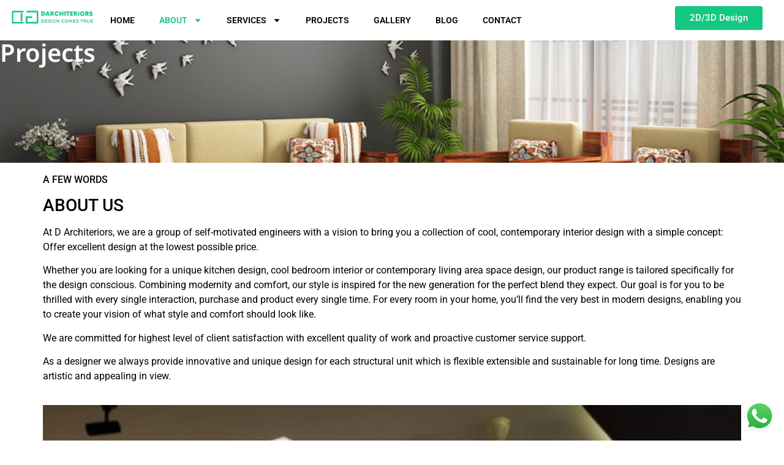

--- FILE ---
content_type: text/html; charset=UTF-8
request_url: https://www.darchiteriors.in/about/
body_size: 18123
content:
<!doctype html>
<html lang="en-US" prefix="og: https://ogp.me/ns#">
<head>
	<meta charset="UTF-8">
	<meta name="viewport" content="width=device-width, initial-scale=1">
	<link rel="profile" href="https://gmpg.org/xfn/11">
		<style>img:is([sizes="auto" i], [sizes^="auto," i]) { contain-intrinsic-size: 3000px 1500px }</style>
	
<!-- Search Engine Optimization by Rank Math PRO - https://rankmath.com/ -->
<title>ABOUT - Darchiteriors</title>
<meta name="description" content="At D Architeriors, we are a group of self-motivated engineers with a vision to bring you a collection of cool, contemporary interior design with a simple"/>
<meta name="robots" content="follow, index, max-snippet:-1, max-video-preview:-1, max-image-preview:large"/>
<link rel="canonical" href="https://www.darchiteriors.in/about/" />
<meta property="og:locale" content="en_US" />
<meta property="og:type" content="article" />
<meta property="og:title" content="ABOUT - Darchiteriors" />
<meta property="og:description" content="At D Architeriors, we are a group of self-motivated engineers with a vision to bring you a collection of cool, contemporary interior design with a simple" />
<meta property="og:url" content="https://www.darchiteriors.in/about/" />
<meta property="og:site_name" content="Darchiteriors" />
<meta property="og:updated_time" content="2025-02-01T17:42:03+00:00" />
<meta property="og:image" content="https://www.darchiteriors.in/wp-content/uploads/2025/02/IMG-20190521-WA0033.jpg" />
<meta property="og:image:secure_url" content="https://www.darchiteriors.in/wp-content/uploads/2025/02/IMG-20190521-WA0033.jpg" />
<meta property="og:image:width" content="512" />
<meta property="og:image:height" content="384" />
<meta property="og:image:alt" content="house design" />
<meta property="og:image:type" content="image/jpeg" />
<meta property="article:published_time" content="2025-02-01T17:40:49+00:00" />
<meta property="article:modified_time" content="2025-02-01T17:42:03+00:00" />
<meta name="twitter:card" content="summary_large_image" />
<meta name="twitter:title" content="ABOUT - Darchiteriors" />
<meta name="twitter:description" content="At D Architeriors, we are a group of self-motivated engineers with a vision to bring you a collection of cool, contemporary interior design with a simple" />
<meta name="twitter:image" content="https://www.darchiteriors.in/wp-content/uploads/2025/02/IMG-20190521-WA0033.jpg" />
<meta name="twitter:label1" content="Time to read" />
<meta name="twitter:data1" content="1 minute" />
<script type="application/ld+json" class="rank-math-schema-pro">{"@context":"https://schema.org","@graph":[{"@type":["Organization","Person"],"@id":"https://www.darchiteriors.in/#person","name":"Darchiteriors","url":"https://www.darchiteriors.in","logo":{"@type":"ImageObject","@id":"https://www.darchiteriors.in/#logo","url":"https://www.darchiteriors.in/wp-content/uploads/2025/05/darchiteriors-logo-150x86.png","contentUrl":"https://www.darchiteriors.in/wp-content/uploads/2025/05/darchiteriors-logo-150x86.png","caption":"Darchiteriors","inLanguage":"en-US"},"image":{"@id":"https://www.darchiteriors.in/#logo"}},{"@type":"WebSite","@id":"https://www.darchiteriors.in/#website","url":"https://www.darchiteriors.in","name":"Darchiteriors","publisher":{"@id":"https://www.darchiteriors.in/#person"},"inLanguage":"en-US"},{"@type":"ImageObject","@id":"https://www.darchiteriors.in/wp-content/uploads/2025/02/IMG-20190521-WA0033.jpg","url":"https://www.darchiteriors.in/wp-content/uploads/2025/02/IMG-20190521-WA0033.jpg","width":"200","height":"200","inLanguage":"en-US"},{"@type":"WebPage","@id":"https://www.darchiteriors.in/about/#webpage","url":"https://www.darchiteriors.in/about/","name":"ABOUT - Darchiteriors","datePublished":"2025-02-01T17:40:49+00:00","dateModified":"2025-02-01T17:42:03+00:00","isPartOf":{"@id":"https://www.darchiteriors.in/#website"},"primaryImageOfPage":{"@id":"https://www.darchiteriors.in/wp-content/uploads/2025/02/IMG-20190521-WA0033.jpg"},"inLanguage":"en-US"},{"@type":"Person","@id":"https://www.darchiteriors.in/author/admin/","name":"admin","url":"https://www.darchiteriors.in/author/admin/","image":{"@type":"ImageObject","@id":"https://secure.gravatar.com/avatar/0ceea9ad896ab8bb36575f9e178ac24bce9f87ee458672b9a5087a20f52aee95?s=96&amp;d=mm&amp;r=g","url":"https://secure.gravatar.com/avatar/0ceea9ad896ab8bb36575f9e178ac24bce9f87ee458672b9a5087a20f52aee95?s=96&amp;d=mm&amp;r=g","caption":"admin","inLanguage":"en-US"},"sameAs":["https://www.darchiteriors.in"]},{"@type":"Article","headline":"ABOUT - Darchiteriors","datePublished":"2025-02-01T17:40:49+00:00","dateModified":"2025-02-01T17:42:03+00:00","author":{"@id":"https://www.darchiteriors.in/author/admin/","name":"admin"},"publisher":{"@id":"https://www.darchiteriors.in/#person"},"description":"At D Architeriors, we are a group of self-motivated engineers with a vision to bring you a collection of cool, contemporary interior design with a simple","name":"ABOUT - Darchiteriors","@id":"https://www.darchiteriors.in/about/#richSnippet","isPartOf":{"@id":"https://www.darchiteriors.in/about/#webpage"},"image":{"@id":"https://www.darchiteriors.in/wp-content/uploads/2025/02/IMG-20190521-WA0033.jpg"},"inLanguage":"en-US","mainEntityOfPage":{"@id":"https://www.darchiteriors.in/about/#webpage"}}]}</script>
<!-- /Rank Math WordPress SEO plugin -->

<link rel="alternate" type="application/rss+xml" title="Darchiteriors &raquo; Feed" href="https://www.darchiteriors.in/feed/" />
<link rel="alternate" type="application/rss+xml" title="Darchiteriors &raquo; Comments Feed" href="https://www.darchiteriors.in/comments/feed/" />
<script>
window._wpemojiSettings = {"baseUrl":"https:\/\/s.w.org\/images\/core\/emoji\/16.0.1\/72x72\/","ext":".png","svgUrl":"https:\/\/s.w.org\/images\/core\/emoji\/16.0.1\/svg\/","svgExt":".svg","source":{"concatemoji":"https:\/\/www.darchiteriors.in\/wp-includes\/js\/wp-emoji-release.min.js?ver=6.8.3"}};
/*! This file is auto-generated */
!function(s,n){var o,i,e;function c(e){try{var t={supportTests:e,timestamp:(new Date).valueOf()};sessionStorage.setItem(o,JSON.stringify(t))}catch(e){}}function p(e,t,n){e.clearRect(0,0,e.canvas.width,e.canvas.height),e.fillText(t,0,0);var t=new Uint32Array(e.getImageData(0,0,e.canvas.width,e.canvas.height).data),a=(e.clearRect(0,0,e.canvas.width,e.canvas.height),e.fillText(n,0,0),new Uint32Array(e.getImageData(0,0,e.canvas.width,e.canvas.height).data));return t.every(function(e,t){return e===a[t]})}function u(e,t){e.clearRect(0,0,e.canvas.width,e.canvas.height),e.fillText(t,0,0);for(var n=e.getImageData(16,16,1,1),a=0;a<n.data.length;a++)if(0!==n.data[a])return!1;return!0}function f(e,t,n,a){switch(t){case"flag":return n(e,"\ud83c\udff3\ufe0f\u200d\u26a7\ufe0f","\ud83c\udff3\ufe0f\u200b\u26a7\ufe0f")?!1:!n(e,"\ud83c\udde8\ud83c\uddf6","\ud83c\udde8\u200b\ud83c\uddf6")&&!n(e,"\ud83c\udff4\udb40\udc67\udb40\udc62\udb40\udc65\udb40\udc6e\udb40\udc67\udb40\udc7f","\ud83c\udff4\u200b\udb40\udc67\u200b\udb40\udc62\u200b\udb40\udc65\u200b\udb40\udc6e\u200b\udb40\udc67\u200b\udb40\udc7f");case"emoji":return!a(e,"\ud83e\udedf")}return!1}function g(e,t,n,a){var r="undefined"!=typeof WorkerGlobalScope&&self instanceof WorkerGlobalScope?new OffscreenCanvas(300,150):s.createElement("canvas"),o=r.getContext("2d",{willReadFrequently:!0}),i=(o.textBaseline="top",o.font="600 32px Arial",{});return e.forEach(function(e){i[e]=t(o,e,n,a)}),i}function t(e){var t=s.createElement("script");t.src=e,t.defer=!0,s.head.appendChild(t)}"undefined"!=typeof Promise&&(o="wpEmojiSettingsSupports",i=["flag","emoji"],n.supports={everything:!0,everythingExceptFlag:!0},e=new Promise(function(e){s.addEventListener("DOMContentLoaded",e,{once:!0})}),new Promise(function(t){var n=function(){try{var e=JSON.parse(sessionStorage.getItem(o));if("object"==typeof e&&"number"==typeof e.timestamp&&(new Date).valueOf()<e.timestamp+604800&&"object"==typeof e.supportTests)return e.supportTests}catch(e){}return null}();if(!n){if("undefined"!=typeof Worker&&"undefined"!=typeof OffscreenCanvas&&"undefined"!=typeof URL&&URL.createObjectURL&&"undefined"!=typeof Blob)try{var e="postMessage("+g.toString()+"("+[JSON.stringify(i),f.toString(),p.toString(),u.toString()].join(",")+"));",a=new Blob([e],{type:"text/javascript"}),r=new Worker(URL.createObjectURL(a),{name:"wpTestEmojiSupports"});return void(r.onmessage=function(e){c(n=e.data),r.terminate(),t(n)})}catch(e){}c(n=g(i,f,p,u))}t(n)}).then(function(e){for(var t in e)n.supports[t]=e[t],n.supports.everything=n.supports.everything&&n.supports[t],"flag"!==t&&(n.supports.everythingExceptFlag=n.supports.everythingExceptFlag&&n.supports[t]);n.supports.everythingExceptFlag=n.supports.everythingExceptFlag&&!n.supports.flag,n.DOMReady=!1,n.readyCallback=function(){n.DOMReady=!0}}).then(function(){return e}).then(function(){var e;n.supports.everything||(n.readyCallback(),(e=n.source||{}).concatemoji?t(e.concatemoji):e.wpemoji&&e.twemoji&&(t(e.twemoji),t(e.wpemoji)))}))}((window,document),window._wpemojiSettings);
</script>

<link rel='stylesheet' id='ht_ctc_main_css-css' href='https://www.darchiteriors.in/wp-content/plugins/click-to-chat-for-whatsapp/new/inc/assets/css/main.css?ver=4.35' media='all' />
<style id='wp-emoji-styles-inline-css'>

	img.wp-smiley, img.emoji {
		display: inline !important;
		border: none !important;
		box-shadow: none !important;
		height: 1em !important;
		width: 1em !important;
		margin: 0 0.07em !important;
		vertical-align: -0.1em !important;
		background: none !important;
		padding: 0 !important;
	}
</style>
<style id='global-styles-inline-css'>
:root{--wp--preset--aspect-ratio--square: 1;--wp--preset--aspect-ratio--4-3: 4/3;--wp--preset--aspect-ratio--3-4: 3/4;--wp--preset--aspect-ratio--3-2: 3/2;--wp--preset--aspect-ratio--2-3: 2/3;--wp--preset--aspect-ratio--16-9: 16/9;--wp--preset--aspect-ratio--9-16: 9/16;--wp--preset--color--black: #000000;--wp--preset--color--cyan-bluish-gray: #abb8c3;--wp--preset--color--white: #ffffff;--wp--preset--color--pale-pink: #f78da7;--wp--preset--color--vivid-red: #cf2e2e;--wp--preset--color--luminous-vivid-orange: #ff6900;--wp--preset--color--luminous-vivid-amber: #fcb900;--wp--preset--color--light-green-cyan: #7bdcb5;--wp--preset--color--vivid-green-cyan: #00d084;--wp--preset--color--pale-cyan-blue: #8ed1fc;--wp--preset--color--vivid-cyan-blue: #0693e3;--wp--preset--color--vivid-purple: #9b51e0;--wp--preset--gradient--vivid-cyan-blue-to-vivid-purple: linear-gradient(135deg,rgba(6,147,227,1) 0%,rgb(155,81,224) 100%);--wp--preset--gradient--light-green-cyan-to-vivid-green-cyan: linear-gradient(135deg,rgb(122,220,180) 0%,rgb(0,208,130) 100%);--wp--preset--gradient--luminous-vivid-amber-to-luminous-vivid-orange: linear-gradient(135deg,rgba(252,185,0,1) 0%,rgba(255,105,0,1) 100%);--wp--preset--gradient--luminous-vivid-orange-to-vivid-red: linear-gradient(135deg,rgba(255,105,0,1) 0%,rgb(207,46,46) 100%);--wp--preset--gradient--very-light-gray-to-cyan-bluish-gray: linear-gradient(135deg,rgb(238,238,238) 0%,rgb(169,184,195) 100%);--wp--preset--gradient--cool-to-warm-spectrum: linear-gradient(135deg,rgb(74,234,220) 0%,rgb(151,120,209) 20%,rgb(207,42,186) 40%,rgb(238,44,130) 60%,rgb(251,105,98) 80%,rgb(254,248,76) 100%);--wp--preset--gradient--blush-light-purple: linear-gradient(135deg,rgb(255,206,236) 0%,rgb(152,150,240) 100%);--wp--preset--gradient--blush-bordeaux: linear-gradient(135deg,rgb(254,205,165) 0%,rgb(254,45,45) 50%,rgb(107,0,62) 100%);--wp--preset--gradient--luminous-dusk: linear-gradient(135deg,rgb(255,203,112) 0%,rgb(199,81,192) 50%,rgb(65,88,208) 100%);--wp--preset--gradient--pale-ocean: linear-gradient(135deg,rgb(255,245,203) 0%,rgb(182,227,212) 50%,rgb(51,167,181) 100%);--wp--preset--gradient--electric-grass: linear-gradient(135deg,rgb(202,248,128) 0%,rgb(113,206,126) 100%);--wp--preset--gradient--midnight: linear-gradient(135deg,rgb(2,3,129) 0%,rgb(40,116,252) 100%);--wp--preset--font-size--small: 13px;--wp--preset--font-size--medium: 20px;--wp--preset--font-size--large: 36px;--wp--preset--font-size--x-large: 42px;--wp--preset--spacing--20: 0.44rem;--wp--preset--spacing--30: 0.67rem;--wp--preset--spacing--40: 1rem;--wp--preset--spacing--50: 1.5rem;--wp--preset--spacing--60: 2.25rem;--wp--preset--spacing--70: 3.38rem;--wp--preset--spacing--80: 5.06rem;--wp--preset--shadow--natural: 6px 6px 9px rgba(0, 0, 0, 0.2);--wp--preset--shadow--deep: 12px 12px 50px rgba(0, 0, 0, 0.4);--wp--preset--shadow--sharp: 6px 6px 0px rgba(0, 0, 0, 0.2);--wp--preset--shadow--outlined: 6px 6px 0px -3px rgba(255, 255, 255, 1), 6px 6px rgba(0, 0, 0, 1);--wp--preset--shadow--crisp: 6px 6px 0px rgba(0, 0, 0, 1);}:root { --wp--style--global--content-size: 800px;--wp--style--global--wide-size: 1200px; }:where(body) { margin: 0; }.wp-site-blocks > .alignleft { float: left; margin-right: 2em; }.wp-site-blocks > .alignright { float: right; margin-left: 2em; }.wp-site-blocks > .aligncenter { justify-content: center; margin-left: auto; margin-right: auto; }:where(.wp-site-blocks) > * { margin-block-start: 24px; margin-block-end: 0; }:where(.wp-site-blocks) > :first-child { margin-block-start: 0; }:where(.wp-site-blocks) > :last-child { margin-block-end: 0; }:root { --wp--style--block-gap: 24px; }:root :where(.is-layout-flow) > :first-child{margin-block-start: 0;}:root :where(.is-layout-flow) > :last-child{margin-block-end: 0;}:root :where(.is-layout-flow) > *{margin-block-start: 24px;margin-block-end: 0;}:root :where(.is-layout-constrained) > :first-child{margin-block-start: 0;}:root :where(.is-layout-constrained) > :last-child{margin-block-end: 0;}:root :where(.is-layout-constrained) > *{margin-block-start: 24px;margin-block-end: 0;}:root :where(.is-layout-flex){gap: 24px;}:root :where(.is-layout-grid){gap: 24px;}.is-layout-flow > .alignleft{float: left;margin-inline-start: 0;margin-inline-end: 2em;}.is-layout-flow > .alignright{float: right;margin-inline-start: 2em;margin-inline-end: 0;}.is-layout-flow > .aligncenter{margin-left: auto !important;margin-right: auto !important;}.is-layout-constrained > .alignleft{float: left;margin-inline-start: 0;margin-inline-end: 2em;}.is-layout-constrained > .alignright{float: right;margin-inline-start: 2em;margin-inline-end: 0;}.is-layout-constrained > .aligncenter{margin-left: auto !important;margin-right: auto !important;}.is-layout-constrained > :where(:not(.alignleft):not(.alignright):not(.alignfull)){max-width: var(--wp--style--global--content-size);margin-left: auto !important;margin-right: auto !important;}.is-layout-constrained > .alignwide{max-width: var(--wp--style--global--wide-size);}body .is-layout-flex{display: flex;}.is-layout-flex{flex-wrap: wrap;align-items: center;}.is-layout-flex > :is(*, div){margin: 0;}body .is-layout-grid{display: grid;}.is-layout-grid > :is(*, div){margin: 0;}body{padding-top: 0px;padding-right: 0px;padding-bottom: 0px;padding-left: 0px;}a:where(:not(.wp-element-button)){text-decoration: underline;}:root :where(.wp-element-button, .wp-block-button__link){background-color: #32373c;border-width: 0;color: #fff;font-family: inherit;font-size: inherit;line-height: inherit;padding: calc(0.667em + 2px) calc(1.333em + 2px);text-decoration: none;}.has-black-color{color: var(--wp--preset--color--black) !important;}.has-cyan-bluish-gray-color{color: var(--wp--preset--color--cyan-bluish-gray) !important;}.has-white-color{color: var(--wp--preset--color--white) !important;}.has-pale-pink-color{color: var(--wp--preset--color--pale-pink) !important;}.has-vivid-red-color{color: var(--wp--preset--color--vivid-red) !important;}.has-luminous-vivid-orange-color{color: var(--wp--preset--color--luminous-vivid-orange) !important;}.has-luminous-vivid-amber-color{color: var(--wp--preset--color--luminous-vivid-amber) !important;}.has-light-green-cyan-color{color: var(--wp--preset--color--light-green-cyan) !important;}.has-vivid-green-cyan-color{color: var(--wp--preset--color--vivid-green-cyan) !important;}.has-pale-cyan-blue-color{color: var(--wp--preset--color--pale-cyan-blue) !important;}.has-vivid-cyan-blue-color{color: var(--wp--preset--color--vivid-cyan-blue) !important;}.has-vivid-purple-color{color: var(--wp--preset--color--vivid-purple) !important;}.has-black-background-color{background-color: var(--wp--preset--color--black) !important;}.has-cyan-bluish-gray-background-color{background-color: var(--wp--preset--color--cyan-bluish-gray) !important;}.has-white-background-color{background-color: var(--wp--preset--color--white) !important;}.has-pale-pink-background-color{background-color: var(--wp--preset--color--pale-pink) !important;}.has-vivid-red-background-color{background-color: var(--wp--preset--color--vivid-red) !important;}.has-luminous-vivid-orange-background-color{background-color: var(--wp--preset--color--luminous-vivid-orange) !important;}.has-luminous-vivid-amber-background-color{background-color: var(--wp--preset--color--luminous-vivid-amber) !important;}.has-light-green-cyan-background-color{background-color: var(--wp--preset--color--light-green-cyan) !important;}.has-vivid-green-cyan-background-color{background-color: var(--wp--preset--color--vivid-green-cyan) !important;}.has-pale-cyan-blue-background-color{background-color: var(--wp--preset--color--pale-cyan-blue) !important;}.has-vivid-cyan-blue-background-color{background-color: var(--wp--preset--color--vivid-cyan-blue) !important;}.has-vivid-purple-background-color{background-color: var(--wp--preset--color--vivid-purple) !important;}.has-black-border-color{border-color: var(--wp--preset--color--black) !important;}.has-cyan-bluish-gray-border-color{border-color: var(--wp--preset--color--cyan-bluish-gray) !important;}.has-white-border-color{border-color: var(--wp--preset--color--white) !important;}.has-pale-pink-border-color{border-color: var(--wp--preset--color--pale-pink) !important;}.has-vivid-red-border-color{border-color: var(--wp--preset--color--vivid-red) !important;}.has-luminous-vivid-orange-border-color{border-color: var(--wp--preset--color--luminous-vivid-orange) !important;}.has-luminous-vivid-amber-border-color{border-color: var(--wp--preset--color--luminous-vivid-amber) !important;}.has-light-green-cyan-border-color{border-color: var(--wp--preset--color--light-green-cyan) !important;}.has-vivid-green-cyan-border-color{border-color: var(--wp--preset--color--vivid-green-cyan) !important;}.has-pale-cyan-blue-border-color{border-color: var(--wp--preset--color--pale-cyan-blue) !important;}.has-vivid-cyan-blue-border-color{border-color: var(--wp--preset--color--vivid-cyan-blue) !important;}.has-vivid-purple-border-color{border-color: var(--wp--preset--color--vivid-purple) !important;}.has-vivid-cyan-blue-to-vivid-purple-gradient-background{background: var(--wp--preset--gradient--vivid-cyan-blue-to-vivid-purple) !important;}.has-light-green-cyan-to-vivid-green-cyan-gradient-background{background: var(--wp--preset--gradient--light-green-cyan-to-vivid-green-cyan) !important;}.has-luminous-vivid-amber-to-luminous-vivid-orange-gradient-background{background: var(--wp--preset--gradient--luminous-vivid-amber-to-luminous-vivid-orange) !important;}.has-luminous-vivid-orange-to-vivid-red-gradient-background{background: var(--wp--preset--gradient--luminous-vivid-orange-to-vivid-red) !important;}.has-very-light-gray-to-cyan-bluish-gray-gradient-background{background: var(--wp--preset--gradient--very-light-gray-to-cyan-bluish-gray) !important;}.has-cool-to-warm-spectrum-gradient-background{background: var(--wp--preset--gradient--cool-to-warm-spectrum) !important;}.has-blush-light-purple-gradient-background{background: var(--wp--preset--gradient--blush-light-purple) !important;}.has-blush-bordeaux-gradient-background{background: var(--wp--preset--gradient--blush-bordeaux) !important;}.has-luminous-dusk-gradient-background{background: var(--wp--preset--gradient--luminous-dusk) !important;}.has-pale-ocean-gradient-background{background: var(--wp--preset--gradient--pale-ocean) !important;}.has-electric-grass-gradient-background{background: var(--wp--preset--gradient--electric-grass) !important;}.has-midnight-gradient-background{background: var(--wp--preset--gradient--midnight) !important;}.has-small-font-size{font-size: var(--wp--preset--font-size--small) !important;}.has-medium-font-size{font-size: var(--wp--preset--font-size--medium) !important;}.has-large-font-size{font-size: var(--wp--preset--font-size--large) !important;}.has-x-large-font-size{font-size: var(--wp--preset--font-size--x-large) !important;}
:root :where(.wp-block-pullquote){font-size: 1.5em;line-height: 1.6;}
</style>
<link rel='stylesheet' id='hello-elementor-css' href='https://www.darchiteriors.in/wp-content/themes/hello-elementor/assets/css/reset.css?ver=3.4.4' media='all' />
<link rel='stylesheet' id='hello-elementor-theme-style-css' href='https://www.darchiteriors.in/wp-content/themes/hello-elementor/assets/css/theme.css?ver=3.4.4' media='all' />
<link rel='stylesheet' id='hello-elementor-header-footer-css' href='https://www.darchiteriors.in/wp-content/themes/hello-elementor/assets/css/header-footer.css?ver=3.4.4' media='all' />
<link rel='stylesheet' id='elementor-frontend-css' href='https://www.darchiteriors.in/wp-content/plugins/elementor/assets/css/frontend.min.css?ver=3.31.2' media='all' />
<link rel='stylesheet' id='elementor-post-11-css' href='https://www.darchiteriors.in/wp-content/uploads/elementor/css/post-11.css?ver=1768389639' media='all' />
<link rel='stylesheet' id='widget-image-css' href='https://www.darchiteriors.in/wp-content/plugins/elementor/assets/css/widget-image.min.css?ver=3.31.2' media='all' />
<link rel='stylesheet' id='widget-nav-menu-css' href='https://www.darchiteriors.in/wp-content/plugins/elementor-pro/assets/css/widget-nav-menu.min.css?ver=3.31.2' media='all' />
<link rel='stylesheet' id='widget-heading-css' href='https://www.darchiteriors.in/wp-content/plugins/elementor/assets/css/widget-heading.min.css?ver=3.31.2' media='all' />
<link rel='stylesheet' id='widget-social-icons-css' href='https://www.darchiteriors.in/wp-content/plugins/elementor/assets/css/widget-social-icons.min.css?ver=3.31.2' media='all' />
<link rel='stylesheet' id='e-apple-webkit-css' href='https://www.darchiteriors.in/wp-content/plugins/elementor/assets/css/conditionals/apple-webkit.min.css?ver=3.31.2' media='all' />
<link rel='stylesheet' id='elementor-post-383-css' href='https://www.darchiteriors.in/wp-content/uploads/elementor/css/post-383.css?ver=1768414241' media='all' />
<link rel='stylesheet' id='base-desktop-css' href='https://www.darchiteriors.in/wp-content/uploads/elementor/css/base-desktop.css?ver=all' media='all' />
<link rel='stylesheet' id='elementor-post-45-css' href='https://www.darchiteriors.in/wp-content/uploads/elementor/css/post-45.css?ver=1768389640' media='all' />
<link rel='stylesheet' id='elementor-post-38-css' href='https://www.darchiteriors.in/wp-content/uploads/elementor/css/post-38.css?ver=1768389640' media='all' />
<link rel='stylesheet' id='call-now-button-modern-style-css' href='https://www.darchiteriors.in/wp-content/plugins/call-now-button/resources/style/modern.css?ver=1.5.5' media='all' />
<link rel='stylesheet' id='elementor-gf-local-roboto-css' href='https://www.darchiteriors.in/wp-content/uploads/elementor/google-fonts/css/roboto.css?ver=1742924072' media='all' />
<link rel='stylesheet' id='elementor-gf-local-robotoslab-css' href='https://www.darchiteriors.in/wp-content/uploads/elementor/google-fonts/css/robotoslab.css?ver=1742924092' media='all' />
<link rel='stylesheet' id='elementor-gf-local-notosans-css' href='https://www.darchiteriors.in/wp-content/uploads/elementor/google-fonts/css/notosans.css?ver=1742924592' media='all' />
<link rel='stylesheet' id='elementor-gf-local-poppins-css' href='https://www.darchiteriors.in/wp-content/uploads/elementor/google-fonts/css/poppins.css?ver=1742924101' media='all' />
<script src="https://www.darchiteriors.in/wp-includes/js/jquery/jquery.min.js?ver=3.7.1" id="jquery-core-js"></script>
<script src="https://www.darchiteriors.in/wp-includes/js/jquery/jquery-migrate.min.js?ver=3.4.1" id="jquery-migrate-js"></script>
<link rel="https://api.w.org/" href="https://www.darchiteriors.in/wp-json/" /><link rel="alternate" title="JSON" type="application/json" href="https://www.darchiteriors.in/wp-json/wp/v2/pages/383" /><link rel="EditURI" type="application/rsd+xml" title="RSD" href="https://www.darchiteriors.in/xmlrpc.php?rsd" />
<meta name="generator" content="WordPress 6.8.3" />
<link rel='shortlink' href='https://www.darchiteriors.in/?p=383' />
<link rel="alternate" title="oEmbed (JSON)" type="application/json+oembed" href="https://www.darchiteriors.in/wp-json/oembed/1.0/embed?url=https%3A%2F%2Fwww.darchiteriors.in%2Fabout%2F" />
<link rel="alternate" title="oEmbed (XML)" type="text/xml+oembed" href="https://www.darchiteriors.in/wp-json/oembed/1.0/embed?url=https%3A%2F%2Fwww.darchiteriors.in%2Fabout%2F&#038;format=xml" />
<meta name="generator" content="Elementor 3.31.2; features: e_font_icon_svg, additional_custom_breakpoints, e_element_cache; settings: css_print_method-external, google_font-enabled, font_display-swap">
			<style>
				.e-con.e-parent:nth-of-type(n+4):not(.e-lazyloaded):not(.e-no-lazyload),
				.e-con.e-parent:nth-of-type(n+4):not(.e-lazyloaded):not(.e-no-lazyload) * {
					background-image: none !important;
				}
				@media screen and (max-height: 1024px) {
					.e-con.e-parent:nth-of-type(n+3):not(.e-lazyloaded):not(.e-no-lazyload),
					.e-con.e-parent:nth-of-type(n+3):not(.e-lazyloaded):not(.e-no-lazyload) * {
						background-image: none !important;
					}
				}
				@media screen and (max-height: 640px) {
					.e-con.e-parent:nth-of-type(n+2):not(.e-lazyloaded):not(.e-no-lazyload),
					.e-con.e-parent:nth-of-type(n+2):not(.e-lazyloaded):not(.e-no-lazyload) * {
						background-image: none !important;
					}
				}
			</style>
			<link rel="icon" href="https://www.darchiteriors.in/wp-content/uploads/2025/05/darchiteriors-logo-150x86.png" sizes="32x32" />
<link rel="icon" href="https://www.darchiteriors.in/wp-content/uploads/2025/05/darchiteriors-logo.png" sizes="192x192" />
<link rel="apple-touch-icon" href="https://www.darchiteriors.in/wp-content/uploads/2025/05/darchiteriors-logo.png" />
<meta name="msapplication-TileImage" content="https://www.darchiteriors.in/wp-content/uploads/2025/05/darchiteriors-logo.png" />
		<style id="wp-custom-css">
			body.elementor-panel-loading #elementor-panel-state-loading {
    align-items: center;
    background-color: hsla(0, 0%, 100%, .5);
    display: none !important;
    justify-content: center;
    position: absolute;
    z-index: 2;
}		</style>
		</head>
<body class="wp-singular page-template page-template-elementor_header_footer page page-id-383 wp-custom-logo wp-embed-responsive wp-theme-hello-elementor eio-default hello-elementor-default elementor-default elementor-template-full-width elementor-kit-11 elementor-page elementor-page-383">


<a class="skip-link screen-reader-text" href="#content">Skip to content</a>

		<header data-elementor-type="header" data-elementor-id="45" class="elementor elementor-45 elementor-location-header" data-elementor-post-type="elementor_library">
			<div class="elementor-element elementor-element-bba9de2 e-con-full e-flex e-con e-parent" data-id="bba9de2" data-element_type="container" data-settings="{&quot;background_background&quot;:&quot;classic&quot;}">
		<div class="elementor-element elementor-element-982d931 e-con-full e-flex e-con e-child" data-id="982d931" data-element_type="container">
				<div class="elementor-element elementor-element-22a0800 elementor-widget elementor-widget-theme-site-logo elementor-widget-image" data-id="22a0800" data-element_type="widget" data-widget_type="theme-site-logo.default">
				<div class="elementor-widget-container">
											<a href="https://www.darchiteriors.in">
			<img width="372" height="86" src="https://www.darchiteriors.in/wp-content/uploads/2025/05/darchiteriors-logo.png" class="attachment-full size-full wp-image-472" alt="darchiteriors-logo" srcset="https://www.darchiteriors.in/wp-content/uploads/2025/05/darchiteriors-logo.png 372w, https://www.darchiteriors.in/wp-content/uploads/2025/05/darchiteriors-logo-300x69.png 300w" sizes="(max-width: 372px) 100vw, 372px" />				</a>
											</div>
				</div>
				<div class="elementor-element elementor-element-75f3e39 elementor-nav-menu--stretch elementor-nav-menu--dropdown-tablet elementor-nav-menu__text-align-aside elementor-nav-menu--toggle elementor-nav-menu--burger elementor-widget elementor-widget-nav-menu" data-id="75f3e39" data-element_type="widget" data-settings="{&quot;full_width&quot;:&quot;stretch&quot;,&quot;layout&quot;:&quot;horizontal&quot;,&quot;submenu_icon&quot;:{&quot;value&quot;:&quot;&lt;svg class=\&quot;e-font-icon-svg e-fas-caret-down\&quot; viewBox=\&quot;0 0 320 512\&quot; xmlns=\&quot;http:\/\/www.w3.org\/2000\/svg\&quot;&gt;&lt;path d=\&quot;M31.3 192h257.3c17.8 0 26.7 21.5 14.1 34.1L174.1 354.8c-7.8 7.8-20.5 7.8-28.3 0L17.2 226.1C4.6 213.5 13.5 192 31.3 192z\&quot;&gt;&lt;\/path&gt;&lt;\/svg&gt;&quot;,&quot;library&quot;:&quot;fa-solid&quot;},&quot;toggle&quot;:&quot;burger&quot;}" data-widget_type="nav-menu.default">
				<div class="elementor-widget-container">
								<nav aria-label="Menu" class="elementor-nav-menu--main elementor-nav-menu__container elementor-nav-menu--layout-horizontal e--pointer-none">
				<ul id="menu-1-75f3e39" class="elementor-nav-menu"><li class="menu-item menu-item-type-custom menu-item-object-custom menu-item-home menu-item-14"><a href="https://www.darchiteriors.in/" class="elementor-item">HOME</a></li>
<li class="menu-item menu-item-type-custom menu-item-object-custom current-menu-item menu-item-has-children menu-item-15"><a href="https://www.darchiteriors.in/about/" aria-current="page" class="elementor-item elementor-item-active">ABOUT</a>
<ul class="sub-menu elementor-nav-menu--dropdown">
	<li class="menu-item menu-item-type-custom menu-item-object-custom menu-item-16"><a href="https://www.darchiteriors.in/clients-testimonials/" class="elementor-sub-item">Our Client’s Testimonials</a></li>
	<li class="menu-item menu-item-type-custom menu-item-object-custom menu-item-17"><a href="https://www.darchiteriors.in/our-team/" class="elementor-sub-item">Our Team</a></li>
	<li class="menu-item menu-item-type-custom menu-item-object-custom menu-item-18"><a href="https://www.darchiteriors.in/careers/" class="elementor-sub-item">Careers</a></li>
</ul>
</li>
<li class="menu-item menu-item-type-custom menu-item-object-custom menu-item-has-children menu-item-19"><a href="https://www.darchiteriors.in/services/" class="elementor-item">SERVICES</a>
<ul class="sub-menu elementor-nav-menu--dropdown">
	<li class="menu-item menu-item-type-custom menu-item-object-custom menu-item-20"><a href="https://www.darchiteriors.in/interior-designer-in-crossings-republik/" class="elementor-sub-item">Designer in Crossing Republik</a></li>
	<li class="menu-item menu-item-type-custom menu-item-object-custom menu-item-21"><a href="https://www.darchiteriors.in/interior-designer-in-gaur-city/" class="elementor-sub-item">Designer in Gaur City</a></li>
	<li class="menu-item menu-item-type-custom menu-item-object-custom menu-item-22"><a href="https://www.darchiteriors.in/interior-designer-in-gaur-city-2/" class="elementor-sub-item">Designer in Gaur City 2</a></li>
	<li class="menu-item menu-item-type-custom menu-item-object-custom menu-item-23"><a href="https://www.darchiteriors.in/interior-designer-in-gaur-saundaryam/" class="elementor-sub-item">Designer in Gaur Saundaryam</a></li>
	<li class="menu-item menu-item-type-custom menu-item-object-custom menu-item-24"><a href="https://www.darchiteriors.in/interior-designer-in-raj-nagar-extension/" class="elementor-sub-item">Designer in Raj Nagar Extension</a></li>
	<li class="menu-item menu-item-type-custom menu-item-object-custom menu-item-25"><a href="https://www.darchiteriors.in/interior-designer-in-indirapuram/" class="elementor-sub-item">Designer in Indirapuram</a></li>
	<li class="menu-item menu-item-type-custom menu-item-object-custom menu-item-26"><a href="https://www.darchiteriors.in/interior-decorator-near-me/" class="elementor-sub-item">Interior Designer &#038; Decorator Near me</a></li>
	<li class="menu-item menu-item-type-custom menu-item-object-custom menu-item-27"><a href="https://www.darchiteriors.in/interior-designer-in-ghaziabad/" class="elementor-sub-item">Designer in Ghaziabad</a></li>
	<li class="menu-item menu-item-type-custom menu-item-object-custom menu-item-28"><a href="https://www.darchiteriors.in/gaur-city-7th-avenue/" class="elementor-sub-item">Gaur City 7th Avenue</a></li>
	<li class="menu-item menu-item-type-custom menu-item-object-custom menu-item-29"><a href="https://www.darchiteriors.in/interior-designer-in-vijay-nagar/" class="elementor-sub-item">Designer in Vijay Nagar</a></li>
	<li class="menu-item menu-item-type-custom menu-item-object-custom menu-item-30"><a href="https://www.darchiteriors.in/interior-designer-in-greater-noida/" class="elementor-sub-item">Best Interior Designer in Greater Noida</a></li>
	<li class="menu-item menu-item-type-custom menu-item-object-custom menu-item-31"><a href="https://www.darchiteriors.in/interior-designer-in-noida/" class="elementor-sub-item">Best Interior Designer in Noida 2025</a></li>
	<li class="menu-item menu-item-type-custom menu-item-object-custom menu-item-32"><a href="https://www.darchiteriors.in/interior-designer-in-siddharth-vihar-ghaziabad/" class="elementor-sub-item">Designer in Siddharth Vihar Ghaziabad</a></li>
	<li class="menu-item menu-item-type-custom menu-item-object-custom menu-item-33"><a href="https://www.darchiteriors.in/interior-designer-in-vasundhara/" class="elementor-sub-item">Designer in Vasundhara</a></li>
	<li class="menu-item menu-item-type-custom menu-item-object-custom menu-item-34"><a href="https://www.darchiteriors.in/interior-designer-in-vaishali/" class="elementor-sub-item">Designer in Vaishali</a></li>
	<li class="menu-item menu-item-type-custom menu-item-object-custom menu-item-423"><a href="https://www.darchiteriors.in/best-interior-designer-in-delhi/" class="elementor-sub-item">Interior Designer in Delhi</a></li>
</ul>
</li>
<li class="menu-item menu-item-type-custom menu-item-object-custom menu-item-35"><a href="https://www.darchiteriors.in/projects/" class="elementor-item">PROJECTS</a></li>
<li class="menu-item menu-item-type-custom menu-item-object-custom menu-item-36"><a href="https://www.darchiteriors.in/gallery/" class="elementor-item">GALLERY</a></li>
<li class="menu-item menu-item-type-custom menu-item-object-custom menu-item-41"><a href="https://www.darchiteriors.in/blog/" class="elementor-item">BLOG</a></li>
<li class="menu-item menu-item-type-custom menu-item-object-custom menu-item-37"><a href="https://www.darchiteriors.in/contact/" class="elementor-item">CONTACT</a></li>
</ul>			</nav>
					<div class="elementor-menu-toggle" role="button" tabindex="0" aria-label="Menu Toggle" aria-expanded="false">
			<svg aria-hidden="true" role="presentation" class="elementor-menu-toggle__icon--open e-font-icon-svg e-eicon-menu-bar" viewBox="0 0 1000 1000" xmlns="http://www.w3.org/2000/svg"><path d="M104 333H896C929 333 958 304 958 271S929 208 896 208H104C71 208 42 237 42 271S71 333 104 333ZM104 583H896C929 583 958 554 958 521S929 458 896 458H104C71 458 42 487 42 521S71 583 104 583ZM104 833H896C929 833 958 804 958 771S929 708 896 708H104C71 708 42 737 42 771S71 833 104 833Z"></path></svg><svg aria-hidden="true" role="presentation" class="elementor-menu-toggle__icon--close e-font-icon-svg e-eicon-close" viewBox="0 0 1000 1000" xmlns="http://www.w3.org/2000/svg"><path d="M742 167L500 408 258 167C246 154 233 150 217 150 196 150 179 158 167 167 154 179 150 196 150 212 150 229 154 242 171 254L408 500 167 742C138 771 138 800 167 829 196 858 225 858 254 829L496 587 738 829C750 842 767 846 783 846 800 846 817 842 829 829 842 817 846 804 846 783 846 767 842 750 829 737L588 500 833 258C863 229 863 200 833 171 804 137 775 137 742 167Z"></path></svg>		</div>
					<nav class="elementor-nav-menu--dropdown elementor-nav-menu__container" aria-hidden="true">
				<ul id="menu-2-75f3e39" class="elementor-nav-menu"><li class="menu-item menu-item-type-custom menu-item-object-custom menu-item-home menu-item-14"><a href="https://www.darchiteriors.in/" class="elementor-item" tabindex="-1">HOME</a></li>
<li class="menu-item menu-item-type-custom menu-item-object-custom current-menu-item menu-item-has-children menu-item-15"><a href="https://www.darchiteriors.in/about/" aria-current="page" class="elementor-item elementor-item-active" tabindex="-1">ABOUT</a>
<ul class="sub-menu elementor-nav-menu--dropdown">
	<li class="menu-item menu-item-type-custom menu-item-object-custom menu-item-16"><a href="https://www.darchiteriors.in/clients-testimonials/" class="elementor-sub-item" tabindex="-1">Our Client’s Testimonials</a></li>
	<li class="menu-item menu-item-type-custom menu-item-object-custom menu-item-17"><a href="https://www.darchiteriors.in/our-team/" class="elementor-sub-item" tabindex="-1">Our Team</a></li>
	<li class="menu-item menu-item-type-custom menu-item-object-custom menu-item-18"><a href="https://www.darchiteriors.in/careers/" class="elementor-sub-item" tabindex="-1">Careers</a></li>
</ul>
</li>
<li class="menu-item menu-item-type-custom menu-item-object-custom menu-item-has-children menu-item-19"><a href="https://www.darchiteriors.in/services/" class="elementor-item" tabindex="-1">SERVICES</a>
<ul class="sub-menu elementor-nav-menu--dropdown">
	<li class="menu-item menu-item-type-custom menu-item-object-custom menu-item-20"><a href="https://www.darchiteriors.in/interior-designer-in-crossings-republik/" class="elementor-sub-item" tabindex="-1">Designer in Crossing Republik</a></li>
	<li class="menu-item menu-item-type-custom menu-item-object-custom menu-item-21"><a href="https://www.darchiteriors.in/interior-designer-in-gaur-city/" class="elementor-sub-item" tabindex="-1">Designer in Gaur City</a></li>
	<li class="menu-item menu-item-type-custom menu-item-object-custom menu-item-22"><a href="https://www.darchiteriors.in/interior-designer-in-gaur-city-2/" class="elementor-sub-item" tabindex="-1">Designer in Gaur City 2</a></li>
	<li class="menu-item menu-item-type-custom menu-item-object-custom menu-item-23"><a href="https://www.darchiteriors.in/interior-designer-in-gaur-saundaryam/" class="elementor-sub-item" tabindex="-1">Designer in Gaur Saundaryam</a></li>
	<li class="menu-item menu-item-type-custom menu-item-object-custom menu-item-24"><a href="https://www.darchiteriors.in/interior-designer-in-raj-nagar-extension/" class="elementor-sub-item" tabindex="-1">Designer in Raj Nagar Extension</a></li>
	<li class="menu-item menu-item-type-custom menu-item-object-custom menu-item-25"><a href="https://www.darchiteriors.in/interior-designer-in-indirapuram/" class="elementor-sub-item" tabindex="-1">Designer in Indirapuram</a></li>
	<li class="menu-item menu-item-type-custom menu-item-object-custom menu-item-26"><a href="https://www.darchiteriors.in/interior-decorator-near-me/" class="elementor-sub-item" tabindex="-1">Interior Designer &#038; Decorator Near me</a></li>
	<li class="menu-item menu-item-type-custom menu-item-object-custom menu-item-27"><a href="https://www.darchiteriors.in/interior-designer-in-ghaziabad/" class="elementor-sub-item" tabindex="-1">Designer in Ghaziabad</a></li>
	<li class="menu-item menu-item-type-custom menu-item-object-custom menu-item-28"><a href="https://www.darchiteriors.in/gaur-city-7th-avenue/" class="elementor-sub-item" tabindex="-1">Gaur City 7th Avenue</a></li>
	<li class="menu-item menu-item-type-custom menu-item-object-custom menu-item-29"><a href="https://www.darchiteriors.in/interior-designer-in-vijay-nagar/" class="elementor-sub-item" tabindex="-1">Designer in Vijay Nagar</a></li>
	<li class="menu-item menu-item-type-custom menu-item-object-custom menu-item-30"><a href="https://www.darchiteriors.in/interior-designer-in-greater-noida/" class="elementor-sub-item" tabindex="-1">Best Interior Designer in Greater Noida</a></li>
	<li class="menu-item menu-item-type-custom menu-item-object-custom menu-item-31"><a href="https://www.darchiteriors.in/interior-designer-in-noida/" class="elementor-sub-item" tabindex="-1">Best Interior Designer in Noida 2025</a></li>
	<li class="menu-item menu-item-type-custom menu-item-object-custom menu-item-32"><a href="https://www.darchiteriors.in/interior-designer-in-siddharth-vihar-ghaziabad/" class="elementor-sub-item" tabindex="-1">Designer in Siddharth Vihar Ghaziabad</a></li>
	<li class="menu-item menu-item-type-custom menu-item-object-custom menu-item-33"><a href="https://www.darchiteriors.in/interior-designer-in-vasundhara/" class="elementor-sub-item" tabindex="-1">Designer in Vasundhara</a></li>
	<li class="menu-item menu-item-type-custom menu-item-object-custom menu-item-34"><a href="https://www.darchiteriors.in/interior-designer-in-vaishali/" class="elementor-sub-item" tabindex="-1">Designer in Vaishali</a></li>
	<li class="menu-item menu-item-type-custom menu-item-object-custom menu-item-423"><a href="https://www.darchiteriors.in/best-interior-designer-in-delhi/" class="elementor-sub-item" tabindex="-1">Interior Designer in Delhi</a></li>
</ul>
</li>
<li class="menu-item menu-item-type-custom menu-item-object-custom menu-item-35"><a href="https://www.darchiteriors.in/projects/" class="elementor-item" tabindex="-1">PROJECTS</a></li>
<li class="menu-item menu-item-type-custom menu-item-object-custom menu-item-36"><a href="https://www.darchiteriors.in/gallery/" class="elementor-item" tabindex="-1">GALLERY</a></li>
<li class="menu-item menu-item-type-custom menu-item-object-custom menu-item-41"><a href="https://www.darchiteriors.in/blog/" class="elementor-item" tabindex="-1">BLOG</a></li>
<li class="menu-item menu-item-type-custom menu-item-object-custom menu-item-37"><a href="https://www.darchiteriors.in/contact/" class="elementor-item" tabindex="-1">CONTACT</a></li>
</ul>			</nav>
						</div>
				</div>
				</div>
		<div class="elementor-element elementor-element-fd4c0f5 e-con-full elementor-hidden-tablet elementor-hidden-mobile e-flex e-con e-child" data-id="fd4c0f5" data-element_type="container">
				<div class="elementor-element elementor-element-3df8696 elementor-widget elementor-widget-button" data-id="3df8696" data-element_type="widget" data-widget_type="button.default">
				<div class="elementor-widget-container">
									<div class="elementor-button-wrapper">
					<a class="elementor-button elementor-button-link elementor-size-sm" href="https://www.darchiteriors.in/2d-3d-office-design/">
						<span class="elementor-button-content-wrapper">
									<span class="elementor-button-text">2D/3D Design</span>
					</span>
					</a>
				</div>
								</div>
				</div>
				</div>
				</div>
				</header>
				<div data-elementor-type="wp-page" data-elementor-id="383" class="elementor elementor-383" data-elementor-post-type="page">
				<div class="elementor-element elementor-element-205c400 e-con-full e-flex e-con e-parent" data-id="205c400" data-element_type="container" data-settings="{&quot;background_background&quot;:&quot;classic&quot;}">
				<div class="elementor-element elementor-element-359bf76 elementor-widget elementor-widget-heading" data-id="359bf76" data-element_type="widget" data-widget_type="heading.default">
				<div class="elementor-widget-container">
					<h1 class="elementor-heading-title elementor-size-default">Projects</h1>				</div>
				</div>
				</div>
		<div class="elementor-element elementor-element-9a982ac e-flex e-con-boxed e-con e-parent" data-id="9a982ac" data-element_type="container">
					<div class="e-con-inner">
				<div class="elementor-element elementor-element-79d1be5 elementor-widget elementor-widget-text-editor" data-id="79d1be5" data-element_type="widget" data-widget_type="text-editor.default">
				<div class="elementor-widget-container">
									<h6>A FEW WORDS</h6><h3>ABOUT US</h3><p>At D Architeriors, we are a group of self-motivated engineers with a vision to bring you a collection of cool, contemporary interior design with a simple concept: Offer excellent design at the lowest possible price.</p><p>Whether you are looking for a unique kitchen design, cool bedroom interior or contemporary living area space design, our product range is tailored specifically for the design conscious. Combining modernity and comfort, our style is inspired for the new generation for the perfect blend they expect. Our goal is for you to be thrilled with every single interaction, purchase and product every single time. For every room in your home, you’ll find the very best in modern designs, enabling you to create your vision of what style and comfort should look like.</p><p>We are committed for highest level of client satisfaction with excellent quality of work and proactive customer service support.</p><p>As a designer we always provide innovative and unique design for each structural unit which is flexible extensible and sustainable for long time. Designs are artistic and appealing in view.</p>								</div>
				</div>
					</div>
				</div>
		<div class="elementor-element elementor-element-9a43c53 e-flex e-con-boxed e-con e-parent" data-id="9a43c53" data-element_type="container">
					<div class="e-con-inner">
				<div class="elementor-element elementor-element-d8d7f7b elementor-widget elementor-widget-image" data-id="d8d7f7b" data-element_type="widget" data-widget_type="image.default">
				<div class="elementor-widget-container">
															<img fetchpriority="high" decoding="async" width="512" height="384" src="https://www.darchiteriors.in/wp-content/uploads/2025/02/IMG-20190521-WA0033.jpg" class="attachment-large size-large wp-image-394" alt="house design" srcset="https://www.darchiteriors.in/wp-content/uploads/2025/02/IMG-20190521-WA0033.jpg 512w, https://www.darchiteriors.in/wp-content/uploads/2025/02/IMG-20190521-WA0033-300x225.jpg 300w" sizes="(max-width: 512px) 100vw, 512px" />															</div>
				</div>
					</div>
				</div>
		<div class="elementor-element elementor-element-24f4d69 e-flex e-con-boxed e-con e-parent" data-id="24f4d69" data-element_type="container">
					<div class="e-con-inner">
				<div class="elementor-element elementor-element-cf6df44 elementor-widget elementor-widget-text-editor" data-id="cf6df44" data-element_type="widget" data-widget_type="text-editor.default">
				<div class="elementor-widget-container">
									<h3>D Architeriors</h3><h3>WHY CHOOSE US?</h3><h6>Quality</h6><p>At D Architeriors, the one thing that continues to resonate throughout our business is quality.</p><p>C<b>reativity</b></p><p>We think outside of the box and we are capable of delivering a truly unique and truly brilliant project.</p><p><b>Best Solutions</b></p><p>We strive to offer the best solution for your businesses and impartial advice at an honest price.</p><p><b>Versatility</b></p><p>Varsatility is one of our most defining characteristics across our entire portfolio.</p><h3><strong>Our Mission</strong></h3><p>Our mission is to create positive impression on our customers with whom we have the pleasure of working. Createing unique designs using which we should be able to satisfy our valuable customer and provide them exclusive designs and best service.</p><h3>Our Vision</h3><p>Our vision is to change a “house to home” by creating beautiful, attractive, unique designs for the customers. And we want to be a globally recognized as professional architerior company.</p>								</div>
				</div>
					</div>
				</div>
				</div>
				<footer data-elementor-type="footer" data-elementor-id="38" class="elementor elementor-38 elementor-location-footer" data-elementor-post-type="elementor_library">
			<div class="elementor-element elementor-element-cf29e74 e-con-full e-flex e-con e-parent" data-id="cf29e74" data-element_type="container" data-settings="{&quot;background_background&quot;:&quot;classic&quot;}">
		<div class="elementor-element elementor-element-0db198f e-con-full e-flex e-con e-child" data-id="0db198f" data-element_type="container" data-settings="{&quot;background_background&quot;:&quot;classic&quot;}">
		<div class="elementor-element elementor-element-22ca81c e-grid e-con-full e-con e-child" data-id="22ca81c" data-element_type="container">
		<div class="elementor-element elementor-element-de7061e e-con-full e-flex e-con e-child" data-id="de7061e" data-element_type="container">
		<div class="elementor-element elementor-element-e52f303 e-con-full e-flex e-con e-child" data-id="e52f303" data-element_type="container">
				<div class="elementor-element elementor-element-6b2afaa elementor-widget elementor-widget-heading" data-id="6b2afaa" data-element_type="widget" data-widget_type="heading.default">
				<div class="elementor-widget-container">
					<p class="elementor-heading-title elementor-size-default">D Architeriors is a renowned, Affordable &amp; Best Interior Designing company in Ghaziabad, Noida, Delhi and more.</p>				</div>
				</div>
				<div class="elementor-element elementor-element-870d5c8 elementor-widget elementor-widget-heading" data-id="870d5c8" data-element_type="widget" data-widget_type="heading.default">
				<div class="elementor-widget-container">
					<p class="elementor-heading-title elementor-size-default">14th Avenue Tower J unit no 22074 Gaur city 2, G.B Nagar 201009 darchiteriors.in@gmail.com
<a href="tel:8882135895">+91-8882135895</a>
<a href="tel:7678617988">+91-7678617988</a></p>				</div>
				</div>
							<h6 class="e-heading-base"  >
			New Office
		</h6>
								<p class="e-paragraph-base"  >
										Taj Highway, Near Shiv Mandir, Gaur City Noida Extension, Tigri, Nai Basti Dundahera, Greater Noida, Uttar Pradesh 201009
+91-8882135895

						</p>
				<div class="elementor-element elementor-element-d65c28b elementor-grid-6 e-grid-align-left elementor-shape-rounded elementor-widget elementor-widget-social-icons" data-id="d65c28b" data-element_type="widget" data-widget_type="social-icons.default">
				<div class="elementor-widget-container">
							<div class="elementor-social-icons-wrapper elementor-grid" role="list">
							<span class="elementor-grid-item" role="listitem">
					<a class="elementor-icon elementor-social-icon elementor-social-icon-facebook elementor-repeater-item-8de3718" href="https://www.facebook.com/Darchiteriors" target="_blank">
						<span class="elementor-screen-only">Facebook</span>
						<svg class="e-font-icon-svg e-fab-facebook" viewBox="0 0 512 512" xmlns="http://www.w3.org/2000/svg"><path d="M504 256C504 119 393 8 256 8S8 119 8 256c0 123.78 90.69 226.38 209.25 245V327.69h-63V256h63v-54.64c0-62.15 37-96.48 93.67-96.48 27.14 0 55.52 4.84 55.52 4.84v61h-31.28c-30.8 0-40.41 19.12-40.41 38.73V256h68.78l-11 71.69h-57.78V501C413.31 482.38 504 379.78 504 256z"></path></svg>					</a>
				</span>
							<span class="elementor-grid-item" role="listitem">
					<a class="elementor-icon elementor-social-icon elementor-social-icon-youtube elementor-repeater-item-f854fb1" href="https://www.youtube.com/@Darchiteriors" target="_blank">
						<span class="elementor-screen-only">Youtube</span>
						<svg class="e-font-icon-svg e-fab-youtube" viewBox="0 0 576 512" xmlns="http://www.w3.org/2000/svg"><path d="M549.655 124.083c-6.281-23.65-24.787-42.276-48.284-48.597C458.781 64 288 64 288 64S117.22 64 74.629 75.486c-23.497 6.322-42.003 24.947-48.284 48.597-11.412 42.867-11.412 132.305-11.412 132.305s0 89.438 11.412 132.305c6.281 23.65 24.787 41.5 48.284 47.821C117.22 448 288 448 288 448s170.78 0 213.371-11.486c23.497-6.321 42.003-24.171 48.284-47.821 11.412-42.867 11.412-132.305 11.412-132.305s0-89.438-11.412-132.305zm-317.51 213.508V175.185l142.739 81.205-142.739 81.201z"></path></svg>					</a>
				</span>
							<span class="elementor-grid-item" role="listitem">
					<a class="elementor-icon elementor-social-icon elementor-social-icon-instagram elementor-repeater-item-c07c9c5" href="https://www.instagram.com/darchiteriors/" target="_blank">
						<span class="elementor-screen-only">Instagram</span>
						<svg class="e-font-icon-svg e-fab-instagram" viewBox="0 0 448 512" xmlns="http://www.w3.org/2000/svg"><path d="M224.1 141c-63.6 0-114.9 51.3-114.9 114.9s51.3 114.9 114.9 114.9S339 319.5 339 255.9 287.7 141 224.1 141zm0 189.6c-41.1 0-74.7-33.5-74.7-74.7s33.5-74.7 74.7-74.7 74.7 33.5 74.7 74.7-33.6 74.7-74.7 74.7zm146.4-194.3c0 14.9-12 26.8-26.8 26.8-14.9 0-26.8-12-26.8-26.8s12-26.8 26.8-26.8 26.8 12 26.8 26.8zm76.1 27.2c-1.7-35.9-9.9-67.7-36.2-93.9-26.2-26.2-58-34.4-93.9-36.2-37-2.1-147.9-2.1-184.9 0-35.8 1.7-67.6 9.9-93.9 36.1s-34.4 58-36.2 93.9c-2.1 37-2.1 147.9 0 184.9 1.7 35.9 9.9 67.7 36.2 93.9s58 34.4 93.9 36.2c37 2.1 147.9 2.1 184.9 0 35.9-1.7 67.7-9.9 93.9-36.2 26.2-26.2 34.4-58 36.2-93.9 2.1-37 2.1-147.8 0-184.8zM398.8 388c-7.8 19.6-22.9 34.7-42.6 42.6-29.5 11.7-99.5 9-132.1 9s-102.7 2.6-132.1-9c-19.6-7.8-34.7-22.9-42.6-42.6-11.7-29.5-9-99.5-9-132.1s-2.6-102.7 9-132.1c7.8-19.6 22.9-34.7 42.6-42.6 29.5-11.7 99.5-9 132.1-9s102.7-2.6 132.1 9c19.6 7.8 34.7 22.9 42.6 42.6 11.7 29.5 9 99.5 9 132.1s2.7 102.7-9 132.1z"></path></svg>					</a>
				</span>
							<span class="elementor-grid-item" role="listitem">
					<a class="elementor-icon elementor-social-icon elementor-social-icon-pinterest elementor-repeater-item-1eb5a8a" href="https://in.pinterest.com/darchiteriors/" target="_blank">
						<span class="elementor-screen-only">Pinterest</span>
						<svg class="e-font-icon-svg e-fab-pinterest" viewBox="0 0 496 512" xmlns="http://www.w3.org/2000/svg"><path d="M496 256c0 137-111 248-248 248-25.6 0-50.2-3.9-73.4-11.1 10.1-16.5 25.2-43.5 30.8-65 3-11.6 15.4-59 15.4-59 8.1 15.4 31.7 28.5 56.8 28.5 74.8 0 128.7-68.8 128.7-154.3 0-81.9-66.9-143.2-152.9-143.2-107 0-163.9 71.8-163.9 150.1 0 36.4 19.4 81.7 50.3 96.1 4.7 2.2 7.2 1.2 8.3-3.3.8-3.4 5-20.3 6.9-28.1.6-2.5.3-4.7-1.7-7.1-10.1-12.5-18.3-35.3-18.3-56.6 0-54.7 41.4-107.6 112-107.6 60.9 0 103.6 41.5 103.6 100.9 0 67.1-33.9 113.6-78 113.6-24.3 0-42.6-20.1-36.7-44.8 7-29.5 20.5-61.3 20.5-82.6 0-19-10.2-34.9-31.4-34.9-24.9 0-44.9 25.7-44.9 60.2 0 22 7.4 36.8 7.4 36.8s-24.5 103.8-29 123.2c-5 21.4-3 51.6-.9 71.2C65.4 450.9 0 361.1 0 256 0 119 111 8 248 8s248 111 248 248z"></path></svg>					</a>
				</span>
							<span class="elementor-grid-item" role="listitem">
					<a class="elementor-icon elementor-social-icon elementor-social-icon-linkedin elementor-repeater-item-10a287e" href="https://www.linkedin.com/in/amit-panday-a7a289222/" target="_blank">
						<span class="elementor-screen-only">Linkedin</span>
						<svg class="e-font-icon-svg e-fab-linkedin" viewBox="0 0 448 512" xmlns="http://www.w3.org/2000/svg"><path d="M416 32H31.9C14.3 32 0 46.5 0 64.3v383.4C0 465.5 14.3 480 31.9 480H416c17.6 0 32-14.5 32-32.3V64.3c0-17.8-14.4-32.3-32-32.3zM135.4 416H69V202.2h66.5V416zm-33.2-243c-21.3 0-38.5-17.3-38.5-38.5S80.9 96 102.2 96c21.2 0 38.5 17.3 38.5 38.5 0 21.3-17.2 38.5-38.5 38.5zm282.1 243h-66.4V312c0-24.8-.5-56.7-34.5-56.7-34.6 0-39.9 27-39.9 54.9V416h-66.4V202.2h63.7v29.2h.9c8.9-16.8 30.6-34.5 62.9-34.5 67.2 0 79.7 44.3 79.7 101.9V416z"></path></svg>					</a>
				</span>
							<span class="elementor-grid-item" role="listitem">
					<a class="elementor-icon elementor-social-icon elementor-social-icon-threads elementor-repeater-item-6acf3d3" href="https://www.threads.com/@darchiteriors" target="_blank">
						<span class="elementor-screen-only">Threads</span>
						<svg class="e-font-icon-svg e-fab-threads" viewBox="0 0 448 512" xmlns="http://www.w3.org/2000/svg"><path d="M331.5 235.7c2.2 .9 4.2 1.9 6.3 2.8c29.2 14.1 50.6 35.2 61.8 61.4c15.7 36.5 17.2 95.8-30.3 143.2c-36.2 36.2-80.3 52.5-142.6 53h-.3c-70.2-.5-124.1-24.1-160.4-70.2c-32.3-41-48.9-98.1-49.5-169.6V256v-.2C17 184.3 33.6 127.2 65.9 86.2C102.2 40.1 156.2 16.5 226.4 16h.3c70.3 .5 124.9 24 162.3 69.9c18.4 22.7 32 50 40.6 81.7l-40.4 10.8c-7.1-25.8-17.8-47.8-32.2-65.4c-29.2-35.8-73-54.2-130.5-54.6c-57 .5-100.1 18.8-128.2 54.4C72.1 146.1 58.5 194.3 58 256c.5 61.7 14.1 109.9 40.3 143.3c28 35.6 71.2 53.9 128.2 54.4c51.4-.4 85.4-12.6 113.7-40.9c32.3-32.2 31.7-71.8 21.4-95.9c-6.1-14.2-17.1-26-31.9-34.9c-3.7 26.9-11.8 48.3-24.7 64.8c-17.1 21.8-41.4 33.6-72.7 35.3c-23.6 1.3-46.3-4.4-63.9-16c-20.8-13.8-33-34.8-34.3-59.3c-2.5-48.3 35.7-83 95.2-86.4c21.1-1.2 40.9-.3 59.2 2.8c-2.4-14.8-7.3-26.6-14.6-35.2c-10-11.7-25.6-17.7-46.2-17.8H227c-16.6 0-39 4.6-53.3 26.3l-34.4-23.6c19.2-29.1 50.3-45.1 87.8-45.1h.8c62.6 .4 99.9 39.5 103.7 107.7l-.2 .2zm-156 68.8c1.3 25.1 28.4 36.8 54.6 35.3c25.6-1.4 54.6-11.4 59.5-73.2c-13.2-2.9-27.8-4.4-43.4-4.4c-4.8 0-9.6 .1-14.4 .4c-42.9 2.4-57.2 23.2-56.2 41.8l-.1 .1z"></path></svg>					</a>
				</span>
					</div>
						</div>
				</div>
				</div>
				</div>
		<div class="elementor-element elementor-element-46377df e-con-full e-flex e-con e-child" data-id="46377df" data-element_type="container">
				<div class="elementor-element elementor-element-91d8fe0 elementor-widget elementor-widget-heading" data-id="91d8fe0" data-element_type="widget" data-widget_type="heading.default">
				<div class="elementor-widget-container">
					<h6 class="elementor-heading-title elementor-size-default">About</h6>				</div>
				</div>
				<div class="elementor-element elementor-element-ec84ec7 elementor-widget elementor-widget-text-editor" data-id="ec84ec7" data-element_type="widget" data-widget_type="text-editor.default">
				<div class="elementor-widget-container">
									<p><a href="https://www.darchiteriors.in/about/">About Us</a><br /><a href="https://www.darchiteriors.in/blog/">Blogs</a><br /><a href="https://www.darchiteriors.in/careers/">Careers</a><br /><a href="https://www.darchiteriors.in/gallery/">Gallery</a></p>								</div>
				</div>
				</div>
		<div class="elementor-element elementor-element-37e5310 e-con-full e-flex e-con e-child" data-id="37e5310" data-element_type="container">
				<div class="elementor-element elementor-element-aaef984 elementor-widget elementor-widget-heading" data-id="aaef984" data-element_type="widget" data-widget_type="heading.default">
				<div class="elementor-widget-container">
					<h6 class="elementor-heading-title elementor-size-default">Near Me</h6>				</div>
				</div>
				<div class="elementor-element elementor-element-bfba6a4 elementor-widget elementor-widget-text-editor" data-id="bfba6a4" data-element_type="widget" data-widget_type="text-editor.default">
				<div class="elementor-widget-container">
									<p><a href="https://www.darchiteriors.in/best-interior-designer-in-delhi/">Interior in Delhi</a><br /><a href="https://www.darchiteriors.in/interior-designer-in-gurugram/">Interior in Gurugram</a> <br /><a href="https://www.darchiteriors.in/interior-designer-in-noida/">Interior in Noida</a><br /><a href="https://www.darchiteriors.in/interior-designer-in-patna/">Interior in Patna</a> <br /><a href="https://www.darchiteriors.in/interior-designer-in-ghaziabad/">Interior in Ghaziabad</a> <br /><a href="https://www.darchiteriors.in/interior-designer-in-kanpur/">Interior in Kanpur</a></p>								</div>
				</div>
				</div>
		<div class="elementor-element elementor-element-4250ae7 e-con-full e-flex e-con e-child" data-id="4250ae7" data-element_type="container">
				<div class="elementor-element elementor-element-dd395ae elementor-widget elementor-widget-heading" data-id="dd395ae" data-element_type="widget" data-widget_type="heading.default">
				<div class="elementor-widget-container">
					<h6 class="elementor-heading-title elementor-size-default">Policy</h6>				</div>
				</div>
				<div class="elementor-element elementor-element-73be5bd elementor-widget elementor-widget-text-editor" data-id="73be5bd" data-element_type="widget" data-widget_type="text-editor.default">
				<div class="elementor-widget-container">
									<p>Terms &amp; Conditions<br />Privacy Policy<br />Furniture</p>								</div>
				</div>
				</div>
		<div class="elementor-element elementor-element-ae802a0 e-con-full e-flex e-con e-child" data-id="ae802a0" data-element_type="container">
				<div class="elementor-element elementor-element-3b095dc elementor-widget elementor-widget-heading" data-id="3b095dc" data-element_type="widget" data-widget_type="heading.default">
				<div class="elementor-widget-container">
					<h6 class="elementor-heading-title elementor-size-default">Contact</h6>				</div>
				</div>
				<div class="elementor-element elementor-element-6deb29f elementor-widget elementor-widget-text-editor" data-id="6deb29f" data-element_type="widget" data-widget_type="text-editor.default">
				<div class="elementor-widget-container">
									<p><a href="https://www.darchiteriors.in/contact/">Contact Us</a><br />Locate Stores<br />Service &amp; Support<br />Request A Callback</p>								</div>
				</div>
				</div>
				</div>
				</div>
		<div class="elementor-element elementor-element-96a4398 e-con-full e-flex e-con e-child" data-id="96a4398" data-element_type="container">
				<div class="elementor-element elementor-element-eba3e66 elementor-widget elementor-widget-heading" data-id="eba3e66" data-element_type="widget" data-widget_type="heading.default">
				<div class="elementor-widget-container">
					<h6 class="elementor-heading-title elementor-size-default">Modular Interiors</h6>				</div>
				</div>
		<div class="elementor-element elementor-element-9fe85ef e-con-full e-flex e-con e-child" data-id="9fe85ef" data-element_type="container">
				<div class="elementor-element elementor-element-7d49f41 elementor-widget elementor-widget-heading" data-id="7d49f41" data-element_type="widget" data-widget_type="heading.default">
				<div class="elementor-widget-container">
					<p class="elementor-heading-title elementor-size-default"><a href="https://www.darchiteriors.in/best-interior-designer-in-delhi/">Interior Designer in Delhi</a></p>				</div>
				</div>
				<div class="elementor-element elementor-element-38b799b elementor-widget elementor-widget-heading" data-id="38b799b" data-element_type="widget" data-widget_type="heading.default">
				<div class="elementor-widget-container">
					<p class="elementor-heading-title elementor-size-default"><a href="https://www.darchiteriors.in/interior-designer-in-gurugram/">Interior Designer in Gurugram</a></p>				</div>
				</div>
				<div class="elementor-element elementor-element-dba19d3 elementor-widget elementor-widget-heading" data-id="dba19d3" data-element_type="widget" data-widget_type="heading.default">
				<div class="elementor-widget-container">
					<p class="elementor-heading-title elementor-size-default"><a href="https://www.darchiteriors.in/interior-designer-in-noida/">Interior Designer in Noida</a></p>				</div>
				</div>
				<div class="elementor-element elementor-element-3c655bb elementor-widget elementor-widget-heading" data-id="3c655bb" data-element_type="widget" data-widget_type="heading.default">
				<div class="elementor-widget-container">
					<p class="elementor-heading-title elementor-size-default"><a href="#">Interior Designer in Indore</a></p>				</div>
				</div>
				<div class="elementor-element elementor-element-78f9f93 elementor-widget elementor-widget-heading" data-id="78f9f93" data-element_type="widget" data-widget_type="heading.default">
				<div class="elementor-widget-container">
					<p class="elementor-heading-title elementor-size-default"><a href="#">Interior Designer in Lucknow</a></p>				</div>
				</div>
				<div class="elementor-element elementor-element-ce33a91 elementor-widget elementor-widget-heading" data-id="ce33a91" data-element_type="widget" data-widget_type="heading.default">
				<div class="elementor-widget-container">
					<p class="elementor-heading-title elementor-size-default"><a href="https://www.darchiteriors.in/interior-designer-in-ghaziabad/">Interior Designer in Ghaziabad</a></p>				</div>
				</div>
				<div class="elementor-element elementor-element-e694c4a elementor-widget elementor-widget-heading" data-id="e694c4a" data-element_type="widget" data-widget_type="heading.default">
				<div class="elementor-widget-container">
					<p class="elementor-heading-title elementor-size-default"><a href="https://www.darchiteriors.in/interior-designer-in-patna/">Interior Designer in Patna</a></p>				</div>
				</div>
				<div class="elementor-element elementor-element-7e45b0a elementor-widget elementor-widget-heading" data-id="7e45b0a" data-element_type="widget" data-widget_type="heading.default">
				<div class="elementor-widget-container">
					<p class="elementor-heading-title elementor-size-default"><a href="https://www.darchiteriors.in/interior-designer-in-kanpur/">Interior Designer in Kanpur</a></p>				</div>
				</div>
				<div class="elementor-element elementor-element-b60b965 elementor-widget elementor-widget-heading" data-id="b60b965" data-element_type="widget" data-widget_type="heading.default">
				<div class="elementor-widget-container">
					<p class="elementor-heading-title elementor-size-default"><a href="#">Interior Designer in Bengaluru</a></p>				</div>
				</div>
				<div class="elementor-element elementor-element-2069a9d elementor-widget elementor-widget-heading" data-id="2069a9d" data-element_type="widget" data-widget_type="heading.default">
				<div class="elementor-widget-container">
					<p class="elementor-heading-title elementor-size-default"><a href="#">Interior Designer in Chennai</a></p>				</div>
				</div>
				<div class="elementor-element elementor-element-4cf2e9b elementor-widget elementor-widget-heading" data-id="4cf2e9b" data-element_type="widget" data-widget_type="heading.default">
				<div class="elementor-widget-container">
					<p class="elementor-heading-title elementor-size-default"><a href="#">Interior Designer in Hyderabad</a></p>				</div>
				</div>
				<div class="elementor-element elementor-element-82a713d elementor-widget elementor-widget-heading" data-id="82a713d" data-element_type="widget" data-widget_type="heading.default">
				<div class="elementor-widget-container">
					<p class="elementor-heading-title elementor-size-default"><a href="#">Interior Designer in Kochi</a></p>				</div>
				</div>
				<div class="elementor-element elementor-element-56e8df3 elementor-widget elementor-widget-heading" data-id="56e8df3" data-element_type="widget" data-widget_type="heading.default">
				<div class="elementor-widget-container">
					<p class="elementor-heading-title elementor-size-default"><a href="#">Interior Designer in Mysore</a></p>				</div>
				</div>
				<div class="elementor-element elementor-element-7f65ad5 elementor-widget elementor-widget-heading" data-id="7f65ad5" data-element_type="widget" data-widget_type="heading.default">
				<div class="elementor-widget-container">
					<p class="elementor-heading-title elementor-size-default"><a href="#">Interior Designer in Coimbatore</a></p>				</div>
				</div>
				<div class="elementor-element elementor-element-86e3355 elementor-widget elementor-widget-heading" data-id="86e3355" data-element_type="widget" data-widget_type="heading.default">
				<div class="elementor-widget-container">
					<p class="elementor-heading-title elementor-size-default"><a href="#">Interior Designer in Vijayawada</a></p>				</div>
				</div>
				<div class="elementor-element elementor-element-a5d8a0b elementor-widget elementor-widget-heading" data-id="a5d8a0b" data-element_type="widget" data-widget_type="heading.default">
				<div class="elementor-widget-container">
					<p class="elementor-heading-title elementor-size-default"><a href="#">Interior Designer in Vizag</a></p>				</div>
				</div>
				</div>
				</div>
		<div class="elementor-element elementor-element-826cd34 e-con-full e-flex e-con e-child" data-id="826cd34" data-element_type="container">
				<div class="elementor-element elementor-element-a5a2690 elementor-widget elementor-widget-heading" data-id="a5a2690" data-element_type="widget" data-widget_type="heading.default">
				<div class="elementor-widget-container">
					<h6 class="elementor-heading-title elementor-size-default">Designs</h6>				</div>
				</div>
		<div class="elementor-element elementor-element-6e78989 e-con-full e-flex e-con e-child" data-id="6e78989" data-element_type="container">
				<div class="elementor-element elementor-element-4f09670 elementor-widget elementor-widget-heading" data-id="4f09670" data-element_type="widget" data-widget_type="heading.default">
				<div class="elementor-widget-container">
					<p class="elementor-heading-title elementor-size-default"><a href="#">Kitchen Cabinet</a></p>				</div>
				</div>
				<div class="elementor-element elementor-element-cf2c8dd elementor-widget elementor-widget-heading" data-id="cf2c8dd" data-element_type="widget" data-widget_type="heading.default">
				<div class="elementor-widget-container">
					<p class="elementor-heading-title elementor-size-default"><a href="#">Bedroom Ceiling</a></p>				</div>
				</div>
				<div class="elementor-element elementor-element-653b57c elementor-widget elementor-widget-heading" data-id="653b57c" data-element_type="widget" data-widget_type="heading.default">
				<div class="elementor-widget-container">
					<p class="elementor-heading-title elementor-size-default"><a href="#">L Shape Kitchen</a></p>				</div>
				</div>
				<div class="elementor-element elementor-element-3cc37b2 elementor-widget elementor-widget-heading" data-id="3cc37b2" data-element_type="widget" data-widget_type="heading.default">
				<div class="elementor-widget-container">
					<p class="elementor-heading-title elementor-size-default"><a href="#">U Shape Kitchen</a></p>				</div>
				</div>
				<div class="elementor-element elementor-element-fe24a34 elementor-widget elementor-widget-heading" data-id="fe24a34" data-element_type="widget" data-widget_type="heading.default">
				<div class="elementor-widget-container">
					<p class="elementor-heading-title elementor-size-default"><a href="#">Island Kitchen</a></p>				</div>
				</div>
				<div class="elementor-element elementor-element-10c1b1a elementor-widget elementor-widget-heading" data-id="10c1b1a" data-element_type="widget" data-widget_type="heading.default">
				<div class="elementor-widget-container">
					<p class="elementor-heading-title elementor-size-default"><a href="#">Open Kitchen</a></p>				</div>
				</div>
				<div class="elementor-element elementor-element-7c6e9f2 elementor-widget elementor-widget-heading" data-id="7c6e9f2" data-element_type="widget" data-widget_type="heading.default">
				<div class="elementor-widget-container">
					<p class="elementor-heading-title elementor-size-default"><a href="#">Parallel Kitchen</a></p>				</div>
				</div>
				<div class="elementor-element elementor-element-daa80b6 elementor-widget elementor-widget-heading" data-id="daa80b6" data-element_type="widget" data-widget_type="heading.default">
				<div class="elementor-widget-container">
					<p class="elementor-heading-title elementor-size-default"><a href="#">Mandir Design</a></p>				</div>
				</div>
				<div class="elementor-element elementor-element-8ab4e85 elementor-widget elementor-widget-heading" data-id="8ab4e85" data-element_type="widget" data-widget_type="heading.default">
				<div class="elementor-widget-container">
					<p class="elementor-heading-title elementor-size-default"><a href="#">Sliding Wardrobe</a></p>				</div>
				</div>
				<div class="elementor-element elementor-element-2d212cf elementor-widget elementor-widget-heading" data-id="2d212cf" data-element_type="widget" data-widget_type="heading.default">
				<div class="elementor-widget-container">
					<p class="elementor-heading-title elementor-size-default"><a href="#">Walk-in Wardrobe</a></p>				</div>
				</div>
				<div class="elementor-element elementor-element-e907e29 elementor-widget elementor-widget-heading" data-id="e907e29" data-element_type="widget" data-widget_type="heading.default">
				<div class="elementor-widget-container">
					<p class="elementor-heading-title elementor-size-default"><a href="#">Mirror Wardrobe</a></p>				</div>
				</div>
				<div class="elementor-element elementor-element-0dff119 elementor-widget elementor-widget-heading" data-id="0dff119" data-element_type="widget" data-widget_type="heading.default">
				<div class="elementor-widget-container">
					<p class="elementor-heading-title elementor-size-default"><a href="#">Small Bathroom</a></p>				</div>
				</div>
				<div class="elementor-element elementor-element-61ebf70 elementor-widget elementor-widget-heading" data-id="61ebf70" data-element_type="widget" data-widget_type="heading.default">
				<div class="elementor-widget-container">
					<p class="elementor-heading-title elementor-size-default"><a href="#">Girls Bedroom</a></p>				</div>
				</div>
				<div class="elementor-element elementor-element-faaa072 elementor-widget elementor-widget-heading" data-id="faaa072" data-element_type="widget" data-widget_type="heading.default">
				<div class="elementor-widget-container">
					<p class="elementor-heading-title elementor-size-default"><a href="#">Boys Bedroom</a></p>				</div>
				</div>
				<div class="elementor-element elementor-element-fe5872c elementor-widget elementor-widget-heading" data-id="fe5872c" data-element_type="widget" data-widget_type="heading.default">
				<div class="elementor-widget-container">
					<p class="elementor-heading-title elementor-size-default"><a href="#">Kitchen in Bangalore</a></p>				</div>
				</div>
				<div class="elementor-element elementor-element-ae2c095 elementor-widget elementor-widget-heading" data-id="ae2c095" data-element_type="widget" data-widget_type="heading.default">
				<div class="elementor-widget-container">
					<p class="elementor-heading-title elementor-size-default"><a href="#">Kitchen in Mumbai</a></p>				</div>
				</div>
				</div>
				</div>
				</div>
				</footer>
		
<script type="speculationrules">
{"prefetch":[{"source":"document","where":{"and":[{"href_matches":"\/*"},{"not":{"href_matches":["\/wp-*.php","\/wp-admin\/*","\/wp-content\/uploads\/*","\/wp-content\/*","\/wp-content\/plugins\/*","\/wp-content\/themes\/hello-elementor\/*","\/*\\?(.+)"]}},{"not":{"selector_matches":"a[rel~=\"nofollow\"]"}},{"not":{"selector_matches":".no-prefetch, .no-prefetch a"}}]},"eagerness":"conservative"}]}
</script>
		<!-- Click to Chat - https://holithemes.com/plugins/click-to-chat/  v4.35 -->
			<style id="ht-ctc-entry-animations">.ht_ctc_entry_animation{animation-duration:0.4s;animation-fill-mode:both;animation-delay:0s;animation-iteration-count:1;}			@keyframes ht_ctc_anim_corner {0% {opacity: 0;transform: scale(0);}100% {opacity: 1;transform: scale(1);}}.ht_ctc_an_entry_corner {animation-name: ht_ctc_anim_corner;animation-timing-function: cubic-bezier(0.25, 1, 0.5, 1);transform-origin: bottom var(--side, right);}
			</style>						<div class="ht-ctc ht-ctc-chat ctc-analytics ctc_wp_desktop style-3  ht_ctc_entry_animation ht_ctc_an_entry_corner " id="ht-ctc-chat"  
				style="display: none;  position: fixed; bottom: 15px; right: 15px;"   >
								<div class="ht_ctc_style ht_ctc_chat_style">
				<div  style="display:flex;justify-content:center;align-items:center; " class="ctc_s_3 ctc_nb" data-nb_top="-5px" data-nb_right="-5px">
	<p class="ctc-analytics ctc_cta ctc_cta_stick ht-ctc-cta  ht-ctc-cta-hover " style="padding: 0px 16px; line-height: 1.6; font-size: 13px; background-color: #25d366; color: #ffffff; border-radius:10px; margin:0 10px;  display: none; order: 0; ">Chat to Amit</p>
	<svg style="pointer-events:none; display:block; height:50px; width:50px;" width="50px" height="50px" viewBox="0 0 1219.547 1225.016">
            <path style="fill: #E0E0E0;" fill="#E0E0E0" d="M1041.858 178.02C927.206 63.289 774.753.07 612.325 0 277.617 0 5.232 272.298 5.098 606.991c-.039 106.986 27.915 211.42 81.048 303.476L0 1225.016l321.898-84.406c88.689 48.368 188.547 73.855 290.166 73.896h.258.003c334.654 0 607.08-272.346 607.222-607.023.056-162.208-63.052-314.724-177.689-429.463zm-429.533 933.963h-.197c-90.578-.048-179.402-24.366-256.878-70.339l-18.438-10.93-191.021 50.083 51-186.176-12.013-19.087c-50.525-80.336-77.198-173.175-77.16-268.504.111-278.186 226.507-504.503 504.898-504.503 134.812.056 261.519 52.604 356.814 147.965 95.289 95.36 147.728 222.128 147.688 356.948-.118 278.195-226.522 504.543-504.693 504.543z"/>
            <linearGradient id="htwaicona-chat" gradientUnits="userSpaceOnUse" x1="609.77" y1="1190.114" x2="609.77" y2="21.084">
                <stop offset="0" stop-color="#20b038"/>
                <stop offset="1" stop-color="#60d66a"/>
            </linearGradient>
            <path style="fill: url(#htwaicona-chat);" fill="url(#htwaicona-chat)" d="M27.875 1190.114l82.211-300.18c-50.719-87.852-77.391-187.523-77.359-289.602.133-319.398 260.078-579.25 579.469-579.25 155.016.07 300.508 60.398 409.898 169.891 109.414 109.492 169.633 255.031 169.57 409.812-.133 319.406-260.094 579.281-579.445 579.281-.023 0 .016 0 0 0h-.258c-96.977-.031-192.266-24.375-276.898-70.5l-307.188 80.548z"/>
            <image overflow="visible" opacity=".08" width="682" height="639" transform="translate(270.984 291.372)"/>
            <path fill-rule="evenodd" clip-rule="evenodd" style="fill: #FFFFFF;" fill="#FFF" d="M462.273 349.294c-11.234-24.977-23.062-25.477-33.75-25.914-8.742-.375-18.75-.352-28.742-.352-10 0-26.25 3.758-39.992 18.766-13.75 15.008-52.5 51.289-52.5 125.078 0 73.797 53.75 145.102 61.242 155.117 7.5 10 103.758 166.266 256.203 226.383 126.695 49.961 152.477 40.023 179.977 37.523s88.734-36.273 101.234-71.297c12.5-35.016 12.5-65.031 8.75-71.305-3.75-6.25-13.75-10-28.75-17.5s-88.734-43.789-102.484-48.789-23.75-7.5-33.75 7.516c-10 15-38.727 48.773-47.477 58.773-8.75 10.023-17.5 11.273-32.5 3.773-15-7.523-63.305-23.344-120.609-74.438-44.586-39.75-74.688-88.844-83.438-103.859-8.75-15-.938-23.125 6.586-30.602 6.734-6.719 15-17.508 22.5-26.266 7.484-8.758 9.984-15.008 14.984-25.008 5-10.016 2.5-18.773-1.25-26.273s-32.898-81.67-46.234-111.326z"/>
            <path style="fill: #FFFFFF;" fill="#FFF" d="M1036.898 176.091C923.562 62.677 772.859.185 612.297.114 281.43.114 12.172 269.286 12.039 600.137 12 705.896 39.633 809.13 92.156 900.13L7 1211.067l318.203-83.438c87.672 47.812 186.383 73.008 286.836 73.047h.255.003c330.812 0 600.109-269.219 600.25-600.055.055-160.343-62.328-311.108-175.649-424.53zm-424.601 923.242h-.195c-89.539-.047-177.344-24.086-253.93-69.531l-18.227-10.805-188.828 49.508 50.414-184.039-11.875-18.867c-49.945-79.414-76.312-171.188-76.273-265.422.109-274.992 223.906-498.711 499.102-498.711 133.266.055 258.516 52 352.719 146.266 94.195 94.266 146.031 219.578 145.992 352.852-.118 274.999-223.923 498.749-498.899 498.749z"/>
        </svg></div>
				</div>
			</div>
							<span class="ht_ctc_chat_data" data-settings="{&quot;number&quot;:&quot;918882135895&quot;,&quot;pre_filled&quot;:&quot;&quot;,&quot;dis_m&quot;:&quot;show&quot;,&quot;dis_d&quot;:&quot;show&quot;,&quot;css&quot;:&quot;cursor: pointer; z-index: 99999999;&quot;,&quot;pos_d&quot;:&quot;position: fixed; bottom: 15px; right: 15px;&quot;,&quot;pos_m&quot;:&quot;position: fixed; bottom: 15px; right: 15px;&quot;,&quot;side_d&quot;:&quot;right&quot;,&quot;side_m&quot;:&quot;right&quot;,&quot;schedule&quot;:&quot;no&quot;,&quot;se&quot;:150,&quot;ani&quot;:&quot;no-animation&quot;,&quot;url_target_d&quot;:&quot;_blank&quot;,&quot;ga&quot;:&quot;yes&quot;,&quot;gtm&quot;:&quot;1&quot;,&quot;fb&quot;:&quot;yes&quot;,&quot;webhook_format&quot;:&quot;json&quot;,&quot;g_init&quot;:&quot;default&quot;,&quot;g_an_event_name&quot;:&quot;click to chat&quot;,&quot;gtm_event_name&quot;:&quot;Click to Chat&quot;,&quot;pixel_event_name&quot;:&quot;Click to Chat by HoliThemes&quot;}" data-rest="724c4db0b1"></span>
							<script>
				const lazyloadRunObserver = () => {
					const lazyloadBackgrounds = document.querySelectorAll( `.e-con.e-parent:not(.e-lazyloaded)` );
					const lazyloadBackgroundObserver = new IntersectionObserver( ( entries ) => {
						entries.forEach( ( entry ) => {
							if ( entry.isIntersecting ) {
								let lazyloadBackground = entry.target;
								if( lazyloadBackground ) {
									lazyloadBackground.classList.add( 'e-lazyloaded' );
								}
								lazyloadBackgroundObserver.unobserve( entry.target );
							}
						});
					}, { rootMargin: '200px 0px 200px 0px' } );
					lazyloadBackgrounds.forEach( ( lazyloadBackground ) => {
						lazyloadBackgroundObserver.observe( lazyloadBackground );
					} );
				};
				const events = [
					'DOMContentLoaded',
					'elementor/lazyload/observe',
				];
				events.forEach( ( event ) => {
					document.addEventListener( event, lazyloadRunObserver );
				} );
			</script>
			<!-- Call Now Button 1.5.5 (https://callnowbutton.com) [renderer:modern]-->
<a  href="tel:8882135895" id="callnowbutton" class="call-now-button  cnb-zoom-100  cnb-zindex-10  cnb-text  cnb-single cnb-left cnb-displaymode cnb-displaymode-mobile-only" style="background-image:url([data-uri]); background-color:#008A00;"><span>Call Amit</span></a><script id="ht_ctc_app_js-js-extra">
var ht_ctc_chat_var = {"number":"918882135895","pre_filled":"","dis_m":"show","dis_d":"show","css":"cursor: pointer; z-index: 99999999;","pos_d":"position: fixed; bottom: 15px; right: 15px;","pos_m":"position: fixed; bottom: 15px; right: 15px;","side_d":"right","side_m":"right","schedule":"no","se":"150","ani":"no-animation","url_target_d":"_blank","ga":"yes","gtm":"1","fb":"yes","webhook_format":"json","g_init":"default","g_an_event_name":"click to chat","gtm_event_name":"Click to Chat","pixel_event_name":"Click to Chat by HoliThemes"};
var ht_ctc_variables = {"g_an_event_name":"click to chat","gtm_event_name":"Click to Chat","pixel_event_type":"trackCustom","pixel_event_name":"Click to Chat by HoliThemes","g_an_params":["g_an_param_1","g_an_param_2","g_an_param_3"],"g_an_param_1":{"key":"number","value":"{number}"},"g_an_param_2":{"key":"title","value":"{title}"},"g_an_param_3":{"key":"url","value":"{url}"},"pixel_params":["pixel_param_1","pixel_param_2","pixel_param_3","pixel_param_4"],"pixel_param_1":{"key":"Category","value":"Click to Chat for WhatsApp"},"pixel_param_2":{"key":"ID","value":"{number}"},"pixel_param_3":{"key":"Title","value":"{title}"},"pixel_param_4":{"key":"URL","value":"{url}"},"gtm_params":["gtm_param_1","gtm_param_2","gtm_param_3","gtm_param_4","gtm_param_5"],"gtm_param_1":{"key":"type","value":"chat"},"gtm_param_2":{"key":"number","value":"{number}"},"gtm_param_3":{"key":"title","value":"{title}"},"gtm_param_4":{"key":"url","value":"{url}"},"gtm_param_5":{"key":"ref","value":"dataLayer push"}};
</script>
<script src="https://www.darchiteriors.in/wp-content/plugins/click-to-chat-for-whatsapp/new/inc/assets/js/app.js?ver=4.35" id="ht_ctc_app_js-js" defer data-wp-strategy="defer"></script>
<script src="https://www.darchiteriors.in/wp-content/themes/hello-elementor/assets/js/hello-frontend.js?ver=3.4.4" id="hello-theme-frontend-js"></script>
<script src="https://www.darchiteriors.in/wp-content/plugins/elementor/assets/js/webpack.runtime.min.js?ver=3.31.2" id="elementor-webpack-runtime-js"></script>
<script src="https://www.darchiteriors.in/wp-content/plugins/elementor/assets/js/frontend-modules.min.js?ver=3.31.2" id="elementor-frontend-modules-js"></script>
<script src="https://www.darchiteriors.in/wp-includes/js/jquery/ui/core.min.js?ver=1.13.3" id="jquery-ui-core-js"></script>
<script id="elementor-frontend-js-before">
var elementorFrontendConfig = {"environmentMode":{"edit":false,"wpPreview":false,"isScriptDebug":false},"i18n":{"shareOnFacebook":"Share on Facebook","shareOnTwitter":"Share on Twitter","pinIt":"Pin it","download":"Download","downloadImage":"Download image","fullscreen":"Fullscreen","zoom":"Zoom","share":"Share","playVideo":"Play Video","previous":"Previous","next":"Next","close":"Close","a11yCarouselPrevSlideMessage":"Previous slide","a11yCarouselNextSlideMessage":"Next slide","a11yCarouselFirstSlideMessage":"This is the first slide","a11yCarouselLastSlideMessage":"This is the last slide","a11yCarouselPaginationBulletMessage":"Go to slide"},"is_rtl":false,"breakpoints":{"xs":0,"sm":480,"md":768,"lg":1025,"xl":1440,"xxl":1600},"responsive":{"breakpoints":{"mobile":{"label":"Mobile Portrait","value":767,"default_value":767,"direction":"max","is_enabled":true},"mobile_extra":{"label":"Mobile Landscape","value":880,"default_value":880,"direction":"max","is_enabled":false},"tablet":{"label":"Tablet Portrait","value":1024,"default_value":1024,"direction":"max","is_enabled":true},"tablet_extra":{"label":"Tablet Landscape","value":1200,"default_value":1200,"direction":"max","is_enabled":false},"laptop":{"label":"Laptop","value":1366,"default_value":1366,"direction":"max","is_enabled":false},"widescreen":{"label":"Widescreen","value":2400,"default_value":2400,"direction":"min","is_enabled":false}},
"hasCustomBreakpoints":false},"version":"3.31.2","is_static":false,"experimentalFeatures":{"e_font_icon_svg":true,"additional_custom_breakpoints":true,"container":true,"theme_builder_v2":true,"hello-theme-header-footer":true,"nested-elements":true,"e_element_cache":true,"home_screen":true,"e_atomic_elements":true,"atomic_widgets_should_enforce_capabilities":true,"e_classes":true,"global_classes_should_enforce_capabilities":true,"e_variables":true,"cloud-library":true,"e_opt_in_v4_page":true,"e_opt_in_v4":true},"urls":{"assets":"https:\/\/www.darchiteriors.in\/wp-content\/plugins\/elementor\/assets\/","ajaxurl":"https:\/\/www.darchiteriors.in\/wp-admin\/admin-ajax.php","uploadUrl":"https:\/\/www.darchiteriors.in\/wp-content\/uploads"},"nonces":{"floatingButtonsClickTracking":"390ed845f8"},"swiperClass":"swiper","settings":{"page":[],"editorPreferences":[]},"kit":{"active_breakpoints":["viewport_mobile","viewport_tablet"],"global_image_lightbox":"yes","lightbox_enable_counter":"yes","lightbox_enable_fullscreen":"yes","lightbox_enable_zoom":"yes","lightbox_enable_share":"yes","lightbox_title_src":"title","lightbox_description_src":"description","hello_header_logo_type":"logo","hello_header_menu_layout":"horizontal","hello_footer_logo_type":"logo"},"post":{"id":383,"title":"ABOUT%20-%20Darchiteriors","excerpt":"","featuredImage":false}};
</script>
<script src="https://www.darchiteriors.in/wp-content/plugins/elementor/assets/js/frontend.min.js?ver=3.31.2" id="elementor-frontend-js"></script>
<script src="https://www.darchiteriors.in/wp-content/plugins/elementor-pro/assets/lib/smartmenus/jquery.smartmenus.min.js?ver=1.2.1" id="smartmenus-js"></script>
<script src="https://www.darchiteriors.in/wp-content/plugins/elementor-pro/assets/js/webpack-pro.runtime.min.js?ver=3.31.2" id="elementor-pro-webpack-runtime-js"></script>
<script src="https://www.darchiteriors.in/wp-includes/js/dist/hooks.min.js?ver=4d63a3d491d11ffd8ac6" id="wp-hooks-js"></script>
<script src="https://www.darchiteriors.in/wp-includes/js/dist/i18n.min.js?ver=5e580eb46a90c2b997e6" id="wp-i18n-js"></script>
<script id="wp-i18n-js-after">
wp.i18n.setLocaleData( { 'text direction\u0004ltr': [ 'ltr' ] } );
</script>
<script id="elementor-pro-frontend-js-before">
var ElementorProFrontendConfig = {"ajaxurl":"https:\/\/www.darchiteriors.in\/wp-admin\/admin-ajax.php","nonce":"c9e4006cbd","urls":{"assets":"https:\/\/www.darchiteriors.in\/wp-content\/plugins\/elementor-pro\/assets\/","rest":"https:\/\/www.darchiteriors.in\/wp-json\/"},"settings":{"lazy_load_background_images":true},"popup":{"hasPopUps":false},"shareButtonsNetworks":{"facebook":{"title":"Facebook","has_counter":true},"twitter":{"title":"Twitter"},"linkedin":{"title":"LinkedIn","has_counter":true},"pinterest":{"title":"Pinterest","has_counter":true},"reddit":{"title":"Reddit","has_counter":true},"vk":{"title":"VK","has_counter":true},"odnoklassniki":{"title":"OK","has_counter":true},"tumblr":{"title":"Tumblr"},"digg":{"title":"Digg"},"skype":{"title":"Skype"},"stumbleupon":{"title":"StumbleUpon","has_counter":true},"mix":{"title":"Mix"},"telegram":{"title":"Telegram"},"pocket":{"title":"Pocket","has_counter":true},"xing":{"title":"XING","has_counter":true},"whatsapp":{"title":"WhatsApp"},"email":{"title":"Email"},"print":{"title":"Print"},"x-twitter":{"title":"X"},"threads":{"title":"Threads"}},
"facebook_sdk":{"lang":"en_US","app_id":""},"lottie":{"defaultAnimationUrl":"https:\/\/www.darchiteriors.in\/wp-content\/plugins\/elementor-pro\/modules\/lottie\/assets\/animations\/default.json"}};
</script>
<script src="https://www.darchiteriors.in/wp-content/plugins/elementor-pro/assets/js/frontend.min.js?ver=3.31.2" id="elementor-pro-frontend-js"></script>
<script src="https://www.darchiteriors.in/wp-content/plugins/elementor-pro/assets/js/elements-handlers.min.js?ver=3.31.2" id="pro-elements-handlers-js"></script>

</body>
</html>


<!-- Page supported by LiteSpeed Cache 7.7 on 2026-01-27 15:43:10 -->

--- FILE ---
content_type: text/css
request_url: https://www.darchiteriors.in/wp-content/uploads/elementor/css/post-383.css?ver=1768414241
body_size: 658
content:
.elementor-383 .elementor-element.elementor-element-205c400{--display:flex;--min-height:200px;--flex-direction:column;--container-widget-width:calc( ( 1 - var( --container-widget-flex-grow ) ) * 100% );--container-widget-height:initial;--container-widget-flex-grow:0;--container-widget-align-self:initial;--flex-wrap-mobile:wrap;--justify-content:center;--align-items:center;--gap:25px 25px;--row-gap:25px;--column-gap:25px;--overlay-opacity:0.69;--margin-top:0px;--margin-bottom:0px;--margin-left:0px;--margin-right:0px;--padding-top:0px;--padding-bottom:0px;--padding-left:0px;--padding-right:0px;}.elementor-383 .elementor-element.elementor-element-205c400:not(.elementor-motion-effects-element-type-background), .elementor-383 .elementor-element.elementor-element-205c400 > .elementor-motion-effects-container > .elementor-motion-effects-layer{background-image:url("https://www.darchiteriors.in/wp-content/uploads/2025/02/interior-design-ideas-1.jpg");background-position:center center;background-repeat:no-repeat;background-size:cover;}.elementor-383 .elementor-element.elementor-element-205c400::before, .elementor-383 .elementor-element.elementor-element-205c400 > .elementor-background-video-container::before, .elementor-383 .elementor-element.elementor-element-205c400 > .e-con-inner > .elementor-background-video-container::before, .elementor-383 .elementor-element.elementor-element-205c400 > .elementor-background-slideshow::before, .elementor-383 .elementor-element.elementor-element-205c400 > .e-con-inner > .elementor-background-slideshow::before, .elementor-383 .elementor-element.elementor-element-205c400 > .elementor-motion-effects-container > .elementor-motion-effects-layer::before{background-color:#2C2C2C;--background-overlay:'';}.elementor-widget-heading .elementor-heading-title{font-family:var( --e-global-typography-primary-font-family ), Sans-serif;font-weight:var( --e-global-typography-primary-font-weight );color:var( --e-global-color-primary );}.elementor-383 .elementor-element.elementor-element-359bf76 .elementor-heading-title{font-family:"Noto Sans", Sans-serif;font-size:40px;color:#FFFFFF;}.elementor-383 .elementor-element.elementor-element-9a982ac{--display:flex;}.elementor-widget-text-editor{font-family:var( --e-global-typography-text-font-family ), Sans-serif;font-weight:var( --e-global-typography-text-font-weight );color:var( --e-global-color-text );}.elementor-widget-text-editor.elementor-drop-cap-view-stacked .elementor-drop-cap{background-color:var( --e-global-color-primary );}.elementor-widget-text-editor.elementor-drop-cap-view-framed .elementor-drop-cap, .elementor-widget-text-editor.elementor-drop-cap-view-default .elementor-drop-cap{color:var( --e-global-color-primary );border-color:var( --e-global-color-primary );}.elementor-383 .elementor-element.elementor-element-79d1be5{color:#000000;}.elementor-383 .elementor-element.elementor-element-9a43c53{--display:flex;--flex-direction:column;--container-widget-width:100%;--container-widget-height:initial;--container-widget-flex-grow:0;--container-widget-align-self:initial;--flex-wrap-mobile:wrap;}.elementor-widget-image .widget-image-caption{color:var( --e-global-color-text );font-family:var( --e-global-typography-text-font-family ), Sans-serif;font-weight:var( --e-global-typography-text-font-weight );}.elementor-383 .elementor-element.elementor-element-d8d7f7b img{width:100%;max-width:100%;}.elementor-383 .elementor-element.elementor-element-24f4d69{--display:flex;}.elementor-383 .elementor-element.elementor-element-cf6df44{color:#000000;}:root{--page-title-display:none;}@media(max-width:1024px){.elementor-383 .elementor-element.elementor-element-205c400{--min-height:300px;}}@media(max-width:767px){.elementor-383 .elementor-element.elementor-element-205c400{--padding-top:0px;--padding-bottom:0px;--padding-left:10px;--padding-right:10px;}.elementor-383 .elementor-element.elementor-element-359bf76{text-align:center;}.elementor-383 .elementor-element.elementor-element-359bf76 .elementor-heading-title{font-size:24px;}}

--- FILE ---
content_type: text/css
request_url: https://www.darchiteriors.in/wp-content/uploads/elementor/css/post-45.css?ver=1768389640
body_size: 705
content:
.elementor-45 .elementor-element.elementor-element-bba9de2{--display:flex;--flex-direction:row;--container-widget-width:initial;--container-widget-height:100%;--container-widget-flex-grow:1;--container-widget-align-self:stretch;--flex-wrap-mobile:wrap;--justify-content:space-between;--padding-top:0px;--padding-bottom:0px;--padding-left:0px;--padding-right:0px;}.elementor-45 .elementor-element.elementor-element-bba9de2:not(.elementor-motion-effects-element-type-background), .elementor-45 .elementor-element.elementor-element-bba9de2 > .elementor-motion-effects-container > .elementor-motion-effects-layer{background-color:#FFFFFF;}.elementor-45 .elementor-element.elementor-element-982d931{--display:flex;--flex-direction:row;--container-widget-width:calc( ( 1 - var( --container-widget-flex-grow ) ) * 100% );--container-widget-height:100%;--container-widget-flex-grow:1;--container-widget-align-self:stretch;--flex-wrap-mobile:wrap;--align-items:center;}.elementor-widget-theme-site-logo .widget-image-caption{color:var( --e-global-color-text );font-family:var( --e-global-typography-text-font-family ), Sans-serif;font-weight:var( --e-global-typography-text-font-weight );}.elementor-45 .elementor-element.elementor-element-22a0800 img{width:150px;}.elementor-widget-nav-menu .elementor-nav-menu .elementor-item{font-family:var( --e-global-typography-primary-font-family ), Sans-serif;font-weight:var( --e-global-typography-primary-font-weight );}.elementor-widget-nav-menu .elementor-nav-menu--main .elementor-item{color:var( --e-global-color-text );fill:var( --e-global-color-text );}.elementor-widget-nav-menu .elementor-nav-menu--main .elementor-item:hover,
					.elementor-widget-nav-menu .elementor-nav-menu--main .elementor-item.elementor-item-active,
					.elementor-widget-nav-menu .elementor-nav-menu--main .elementor-item.highlighted,
					.elementor-widget-nav-menu .elementor-nav-menu--main .elementor-item:focus{color:var( --e-global-color-accent );fill:var( --e-global-color-accent );}.elementor-widget-nav-menu .elementor-nav-menu--main:not(.e--pointer-framed) .elementor-item:before,
					.elementor-widget-nav-menu .elementor-nav-menu--main:not(.e--pointer-framed) .elementor-item:after{background-color:var( --e-global-color-accent );}.elementor-widget-nav-menu .e--pointer-framed .elementor-item:before,
					.elementor-widget-nav-menu .e--pointer-framed .elementor-item:after{border-color:var( --e-global-color-accent );}.elementor-widget-nav-menu{--e-nav-menu-divider-color:var( --e-global-color-text );}.elementor-widget-nav-menu .elementor-nav-menu--dropdown .elementor-item, .elementor-widget-nav-menu .elementor-nav-menu--dropdown  .elementor-sub-item{font-family:var( --e-global-typography-accent-font-family ), Sans-serif;font-weight:var( --e-global-typography-accent-font-weight );}.elementor-45 .elementor-element.elementor-element-75f3e39 .elementor-menu-toggle{margin:0 auto;background-color:#FFFFFF;}.elementor-45 .elementor-element.elementor-element-75f3e39 .elementor-nav-menu .elementor-item{font-family:"Roboto", Sans-serif;font-size:14px;font-weight:600;}.elementor-45 .elementor-element.elementor-element-75f3e39 .elementor-nav-menu--main .elementor-item{color:#000000;fill:#000000;}.elementor-45 .elementor-element.elementor-element-75f3e39 .elementor-nav-menu--main .elementor-item:hover,
					.elementor-45 .elementor-element.elementor-element-75f3e39 .elementor-nav-menu--main .elementor-item.elementor-item-active,
					.elementor-45 .elementor-element.elementor-element-75f3e39 .elementor-nav-menu--main .elementor-item.highlighted,
					.elementor-45 .elementor-element.elementor-element-75f3e39 .elementor-nav-menu--main .elementor-item:focus{color:#14C881;fill:#14C881;}.elementor-45 .elementor-element.elementor-element-75f3e39 .elementor-nav-menu--main .elementor-item.elementor-item-active{color:#14C881;}.elementor-45 .elementor-element.elementor-element-75f3e39 div.elementor-menu-toggle{color:#B82203;}.elementor-45 .elementor-element.elementor-element-75f3e39 div.elementor-menu-toggle svg{fill:#B82203;}.elementor-45 .elementor-element.elementor-element-fd4c0f5{--display:flex;}.elementor-widget-button .elementor-button{background-color:var( --e-global-color-accent );font-family:var( --e-global-typography-accent-font-family ), Sans-serif;font-weight:var( --e-global-typography-accent-font-weight );}.elementor-45 .elementor-element.elementor-element-3df8696 .elementor-button{background-color:#14C881;}.elementor-45 .elementor-element.elementor-element-3df8696 .elementor-button:hover, .elementor-45 .elementor-element.elementor-element-3df8696 .elementor-button:focus{color:#FFFFFF;}.elementor-45 .elementor-element.elementor-element-3df8696 .elementor-button:hover svg, .elementor-45 .elementor-element.elementor-element-3df8696 .elementor-button:focus svg{fill:#FFFFFF;}.elementor-theme-builder-content-area{height:400px;}.elementor-location-header:before, .elementor-location-footer:before{content:"";display:table;clear:both;}@media(min-width:768px){.elementor-45 .elementor-element.elementor-element-fd4c0f5{--width:17%;}}@media(max-width:1024px){.elementor-45 .elementor-element.elementor-element-982d931{--justify-content:space-between;}.elementor-45 .elementor-element.elementor-element-75f3e39{--nav-menu-icon-size:16px;}}

--- FILE ---
content_type: text/css
request_url: https://www.darchiteriors.in/wp-content/uploads/elementor/css/post-38.css?ver=1768389640
body_size: 1231
content:
.elementor-38 .elementor-element.elementor-element-cf29e74{--display:flex;--flex-direction:column;--container-widget-width:100%;--container-widget-height:initial;--container-widget-flex-grow:0;--container-widget-align-self:initial;--flex-wrap-mobile:wrap;--padding-top:20px;--padding-bottom:20px;--padding-left:20px;--padding-right:20px;}.elementor-38 .elementor-element.elementor-element-cf29e74:not(.elementor-motion-effects-element-type-background), .elementor-38 .elementor-element.elementor-element-cf29e74 > .elementor-motion-effects-container > .elementor-motion-effects-layer{background-color:#41303E;}.elementor-38 .elementor-element.elementor-element-0db198f{--display:flex;--border-radius:7px 7px 7px 7px;}.elementor-38 .elementor-element.elementor-element-0db198f:not(.elementor-motion-effects-element-type-background), .elementor-38 .elementor-element.elementor-element-0db198f > .elementor-motion-effects-container > .elementor-motion-effects-layer{background-color:#F7F6F7;}.elementor-38 .elementor-element.elementor-element-22ca81c{--display:grid;--e-con-grid-template-columns:1fr 0.8fr 0.8fr 0.8fr 0.8fr;--e-con-grid-template-rows:repeat(1, 1fr);--grid-auto-flow:row;}.elementor-38 .elementor-element.elementor-element-de7061e{--display:flex;}.elementor-38 .elementor-element.elementor-element-e52f303{--display:flex;}.elementor-widget-heading .elementor-heading-title{font-family:var( --e-global-typography-primary-font-family ), Sans-serif;font-weight:var( --e-global-typography-primary-font-weight );color:var( --e-global-color-primary );}.elementor-38 .elementor-element.elementor-element-6b2afaa{text-align:left;}.elementor-38 .elementor-element.elementor-element-6b2afaa .elementor-heading-title{font-family:"Poppins", Sans-serif;line-height:20px;color:#545454;}.elementor-38 .elementor-element.elementor-element-870d5c8{text-align:left;}.elementor-38 .elementor-element.elementor-element-870d5c8 .elementor-heading-title{font-family:"Poppins", Sans-serif;font-size:14px;font-weight:400;line-height:20px;color:#545454;}.elementor-38 .elementor-element.elementor-element-d65c28b{--grid-template-columns:repeat(6, auto);--icon-size:14px;--grid-column-gap:5px;--grid-row-gap:0px;}.elementor-38 .elementor-element.elementor-element-d65c28b .elementor-widget-container{text-align:left;}.elementor-38 .elementor-element.elementor-element-46377df{--display:flex;}.elementor-38 .elementor-element.elementor-element-91d8fe0 > .elementor-widget-container{margin:0px 0px -5px 0px;padding:0px 0px 0px 0px;}.elementor-38 .elementor-element.elementor-element-91d8fe0 .elementor-heading-title{color:#000000;}.elementor-widget-text-editor{font-family:var( --e-global-typography-text-font-family ), Sans-serif;font-weight:var( --e-global-typography-text-font-weight );color:var( --e-global-color-text );}.elementor-widget-text-editor.elementor-drop-cap-view-stacked .elementor-drop-cap{background-color:var( --e-global-color-primary );}.elementor-widget-text-editor.elementor-drop-cap-view-framed .elementor-drop-cap, .elementor-widget-text-editor.elementor-drop-cap-view-default .elementor-drop-cap{color:var( --e-global-color-primary );border-color:var( --e-global-color-primary );}.elementor-38 .elementor-element.elementor-element-ec84ec7{font-family:"Poppins", Sans-serif;color:#545454;}.elementor-38 .elementor-element.elementor-element-ec84ec7 a{color:#14C881;}.elementor-38 .elementor-element.elementor-element-37e5310{--display:flex;}.elementor-38 .elementor-element.elementor-element-aaef984 > .elementor-widget-container{margin:0px 0px -5px 0px;padding:0px 0px 0px 0px;}.elementor-38 .elementor-element.elementor-element-aaef984 .elementor-heading-title{color:#000000;}.elementor-38 .elementor-element.elementor-element-bfba6a4{font-family:"Poppins", Sans-serif;color:#545454;}.elementor-38 .elementor-element.elementor-element-bfba6a4 a{color:#14C881;}.elementor-38 .elementor-element.elementor-element-4250ae7{--display:flex;}.elementor-38 .elementor-element.elementor-element-dd395ae > .elementor-widget-container{margin:0px 0px -5px 0px;padding:0px 0px 0px 0px;}.elementor-38 .elementor-element.elementor-element-dd395ae .elementor-heading-title{color:#000000;}.elementor-38 .elementor-element.elementor-element-73be5bd{color:#545454;}.elementor-38 .elementor-element.elementor-element-ae802a0{--display:flex;}.elementor-38 .elementor-element.elementor-element-3b095dc > .elementor-widget-container{margin:0px 0px -5px 0px;padding:0px 0px 0px 0px;}.elementor-38 .elementor-element.elementor-element-3b095dc .elementor-heading-title{color:#000000;}.elementor-38 .elementor-element.elementor-element-6deb29f{color:#545454;}.elementor-38 .elementor-element.elementor-element-6deb29f a{color:#14C881;}.elementor-38 .elementor-element.elementor-element-96a4398{--display:flex;border-style:solid;--border-style:solid;border-width:0px 0px 1px 0px;--border-top-width:0px;--border-right-width:0px;--border-bottom-width:1px;--border-left-width:0px;border-color:#FFFFFF;--border-color:#FFFFFF;}.elementor-38 .elementor-element.elementor-element-eba3e66 > .elementor-widget-container{margin:0px 0px -5px 0px;padding:0px 0px 0px 0px;}.elementor-38 .elementor-element.elementor-element-eba3e66 .elementor-heading-title{color:#FFFFFF;}.elementor-38 .elementor-element.elementor-element-9fe85ef{--display:flex;--flex-direction:row;--container-widget-width:initial;--container-widget-height:100%;--container-widget-flex-grow:1;--container-widget-align-self:stretch;--flex-wrap-mobile:wrap;--gap:20px 20px;--row-gap:20px;--column-gap:20px;--flex-wrap:wrap;--margin-top:0px;--margin-bottom:0px;--margin-left:0px;--margin-right:0px;--padding-top:0px;--padding-bottom:0px;--padding-left:0px;--padding-right:0px;}.elementor-38 .elementor-element.elementor-element-7d49f41 > .elementor-widget-container{padding:0px 20px 0px 0px;border-style:solid;border-width:0px 1px 0px 0px;border-color:#FFFFFF;}.elementor-38 .elementor-element.elementor-element-7d49f41 .elementor-heading-title{font-size:12px;color:#FFFFFF;}.elementor-38 .elementor-element.elementor-element-38b799b > .elementor-widget-container{padding:0px 20px 0px 0px;border-style:solid;border-width:0px 1px 0px 0px;border-color:#FFFFFF;}.elementor-38 .elementor-element.elementor-element-38b799b .elementor-heading-title{font-size:12px;color:#FFFFFF;}.elementor-38 .elementor-element.elementor-element-dba19d3 > .elementor-widget-container{padding:0px 20px 0px 0px;border-style:solid;border-width:0px 1px 0px 0px;border-color:#FFFFFF;}.elementor-38 .elementor-element.elementor-element-dba19d3 .elementor-heading-title{font-size:12px;color:#FFFFFF;}.elementor-38 .elementor-element.elementor-element-3c655bb > .elementor-widget-container{padding:0px 20px 0px 0px;border-style:solid;border-width:0px 1px 0px 0px;border-color:#FFFFFF;}.elementor-38 .elementor-element.elementor-element-3c655bb .elementor-heading-title{font-size:12px;color:#FFFFFF;}.elementor-38 .elementor-element.elementor-element-78f9f93 > .elementor-widget-container{padding:0px 20px 0px 0px;border-style:solid;border-width:0px 1px 0px 0px;border-color:#FFFFFF;}.elementor-38 .elementor-element.elementor-element-78f9f93 .elementor-heading-title{font-size:12px;color:#FFFFFF;}.elementor-38 .elementor-element.elementor-element-ce33a91 > .elementor-widget-container{padding:0px 20px 0px 0px;border-style:solid;border-width:0px 1px 0px 0px;border-color:#FFFFFF;}.elementor-38 .elementor-element.elementor-element-ce33a91 .elementor-heading-title{font-size:12px;color:#FFFFFF;}.elementor-38 .elementor-element.elementor-element-e694c4a > .elementor-widget-container{padding:0px 20px 0px 0px;border-style:solid;border-width:0px 1px 0px 0px;border-color:#FFFFFF;}.elementor-38 .elementor-element.elementor-element-e694c4a .elementor-heading-title{font-size:12px;color:#FFFFFF;}.elementor-38 .elementor-element.elementor-element-7e45b0a > .elementor-widget-container{padding:0px 20px 0px 0px;border-style:solid;border-width:0px 1px 0px 0px;border-color:#FFFFFF;}.elementor-38 .elementor-element.elementor-element-7e45b0a .elementor-heading-title{font-size:12px;color:#FFFFFF;}.elementor-38 .elementor-element.elementor-element-b60b965 > .elementor-widget-container{padding:0px 20px 0px 0px;border-style:solid;border-width:0px 1px 0px 0px;border-color:#FFFFFF;}.elementor-38 .elementor-element.elementor-element-b60b965 .elementor-heading-title{font-size:12px;color:#FFFFFF;}.elementor-38 .elementor-element.elementor-element-2069a9d > .elementor-widget-container{padding:0px 20px 0px 0px;border-style:solid;border-width:0px 1px 0px 0px;border-color:#FFFFFF;}.elementor-38 .elementor-element.elementor-element-2069a9d .elementor-heading-title{font-size:12px;color:#FFFFFF;}.elementor-38 .elementor-element.elementor-element-4cf2e9b > .elementor-widget-container{padding:0px 20px 0px 0px;border-style:solid;border-width:0px 1px 0px 0px;border-color:#FFFFFF;}.elementor-38 .elementor-element.elementor-element-4cf2e9b .elementor-heading-title{font-size:12px;color:#FFFFFF;}.elementor-38 .elementor-element.elementor-element-82a713d > .elementor-widget-container{padding:0px 20px 0px 0px;border-style:solid;border-width:0px 1px 0px 0px;border-color:#FFFFFF;}.elementor-38 .elementor-element.elementor-element-82a713d .elementor-heading-title{font-size:12px;color:#FFFFFF;}.elementor-38 .elementor-element.elementor-element-56e8df3 > .elementor-widget-container{padding:0px 20px 0px 0px;border-style:solid;border-width:0px 1px 0px 0px;border-color:#FFFFFF;}.elementor-38 .elementor-element.elementor-element-56e8df3 .elementor-heading-title{font-size:12px;color:#FFFFFF;}.elementor-38 .elementor-element.elementor-element-7f65ad5 > .elementor-widget-container{padding:0px 20px 0px 0px;border-style:solid;border-width:0px 1px 0px 0px;border-color:#FFFFFF;}.elementor-38 .elementor-element.elementor-element-7f65ad5 .elementor-heading-title{font-size:12px;color:#FFFFFF;}.elementor-38 .elementor-element.elementor-element-86e3355 > .elementor-widget-container{padding:0px 20px 0px 0px;border-style:solid;border-width:0px 1px 0px 0px;border-color:#FFFFFF;}.elementor-38 .elementor-element.elementor-element-86e3355 .elementor-heading-title{font-size:12px;color:#FFFFFF;}.elementor-38 .elementor-element.elementor-element-a5d8a0b > .elementor-widget-container{padding:0px 20px 0px 0px;border-style:solid;border-width:0px 1px 0px 0px;border-color:#FFFFFF;}.elementor-38 .elementor-element.elementor-element-a5d8a0b .elementor-heading-title{font-size:12px;color:#FFFFFF;}.elementor-38 .elementor-element.elementor-element-826cd34{--display:flex;border-style:none;--border-style:none;}.elementor-38 .elementor-element.elementor-element-a5a2690 > .elementor-widget-container{margin:0px 0px -5px 0px;padding:0px 0px 0px 0px;}.elementor-38 .elementor-element.elementor-element-a5a2690 .elementor-heading-title{color:#FFFFFF;}.elementor-38 .elementor-element.elementor-element-6e78989{--display:flex;--flex-direction:row;--container-widget-width:initial;--container-widget-height:100%;--container-widget-flex-grow:1;--container-widget-align-self:stretch;--flex-wrap-mobile:wrap;--gap:20px 20px;--row-gap:20px;--column-gap:20px;--flex-wrap:wrap;--margin-top:0px;--margin-bottom:0px;--margin-left:0px;--margin-right:0px;--padding-top:0px;--padding-bottom:0px;--padding-left:0px;--padding-right:0px;}.elementor-38 .elementor-element.elementor-element-4f09670 > .elementor-widget-container{padding:0px 20px 0px 0px;border-style:solid;border-width:0px 1px 0px 0px;border-color:#FFFFFF;}.elementor-38 .elementor-element.elementor-element-4f09670 .elementor-heading-title{font-size:12px;color:#FFFFFF;}.elementor-38 .elementor-element.elementor-element-cf2c8dd > .elementor-widget-container{padding:0px 20px 0px 0px;border-style:solid;border-width:0px 1px 0px 0px;border-color:#FFFFFF;}.elementor-38 .elementor-element.elementor-element-cf2c8dd .elementor-heading-title{font-size:12px;color:#FFFFFF;}.elementor-38 .elementor-element.elementor-element-653b57c > .elementor-widget-container{padding:0px 20px 0px 0px;border-style:solid;border-width:0px 1px 0px 0px;border-color:#FFFFFF;}.elementor-38 .elementor-element.elementor-element-653b57c .elementor-heading-title{font-size:12px;color:#FFFFFF;}.elementor-38 .elementor-element.elementor-element-3cc37b2 > .elementor-widget-container{padding:0px 20px 0px 0px;border-style:solid;border-width:0px 1px 0px 0px;border-color:#FFFFFF;}.elementor-38 .elementor-element.elementor-element-3cc37b2 .elementor-heading-title{font-size:12px;color:#FFFFFF;}.elementor-38 .elementor-element.elementor-element-fe24a34 > .elementor-widget-container{padding:0px 20px 0px 0px;border-style:solid;border-width:0px 1px 0px 0px;border-color:#FFFFFF;}.elementor-38 .elementor-element.elementor-element-fe24a34 .elementor-heading-title{font-size:12px;color:#FFFFFF;}.elementor-38 .elementor-element.elementor-element-10c1b1a > .elementor-widget-container{padding:0px 20px 0px 0px;border-style:solid;border-width:0px 1px 0px 0px;border-color:#FFFFFF;}.elementor-38 .elementor-element.elementor-element-10c1b1a .elementor-heading-title{font-size:12px;color:#FFFFFF;}.elementor-38 .elementor-element.elementor-element-7c6e9f2 > .elementor-widget-container{padding:0px 20px 0px 0px;border-style:solid;border-width:0px 1px 0px 0px;border-color:#FFFFFF;}.elementor-38 .elementor-element.elementor-element-7c6e9f2 .elementor-heading-title{font-size:12px;color:#FFFFFF;}.elementor-38 .elementor-element.elementor-element-daa80b6 > .elementor-widget-container{padding:0px 20px 0px 0px;border-style:solid;border-width:0px 1px 0px 0px;border-color:#FFFFFF;}.elementor-38 .elementor-element.elementor-element-daa80b6 .elementor-heading-title{font-size:12px;color:#FFFFFF;}.elementor-38 .elementor-element.elementor-element-8ab4e85 > .elementor-widget-container{padding:0px 20px 0px 0px;border-style:solid;border-width:0px 1px 0px 0px;border-color:#FFFFFF;}.elementor-38 .elementor-element.elementor-element-8ab4e85 .elementor-heading-title{font-size:12px;color:#FFFFFF;}.elementor-38 .elementor-element.elementor-element-2d212cf > .elementor-widget-container{padding:0px 20px 0px 0px;border-style:solid;border-width:0px 1px 0px 0px;border-color:#FFFFFF;}.elementor-38 .elementor-element.elementor-element-2d212cf .elementor-heading-title{font-size:12px;color:#FFFFFF;}.elementor-38 .elementor-element.elementor-element-e907e29 > .elementor-widget-container{padding:0px 20px 0px 0px;border-style:solid;border-width:0px 1px 0px 0px;border-color:#FFFFFF;}.elementor-38 .elementor-element.elementor-element-e907e29 .elementor-heading-title{font-size:12px;color:#FFFFFF;}.elementor-38 .elementor-element.elementor-element-0dff119 > .elementor-widget-container{padding:0px 20px 0px 0px;border-style:solid;border-width:0px 1px 0px 0px;border-color:#FFFFFF;}.elementor-38 .elementor-element.elementor-element-0dff119 .elementor-heading-title{font-size:12px;color:#FFFFFF;}.elementor-38 .elementor-element.elementor-element-61ebf70 > .elementor-widget-container{padding:0px 20px 0px 0px;border-style:solid;border-width:0px 1px 0px 0px;border-color:#FFFFFF;}.elementor-38 .elementor-element.elementor-element-61ebf70 .elementor-heading-title{font-size:12px;color:#FFFFFF;}.elementor-38 .elementor-element.elementor-element-faaa072 > .elementor-widget-container{padding:0px 20px 0px 0px;border-style:solid;border-width:0px 1px 0px 0px;border-color:#FFFFFF;}.elementor-38 .elementor-element.elementor-element-faaa072 .elementor-heading-title{font-size:12px;color:#FFFFFF;}.elementor-38 .elementor-element.elementor-element-fe5872c > .elementor-widget-container{padding:0px 20px 0px 0px;border-style:solid;border-width:0px 1px 0px 0px;border-color:#FFFFFF;}.elementor-38 .elementor-element.elementor-element-fe5872c .elementor-heading-title{font-size:12px;color:#FFFFFF;}.elementor-38 .elementor-element.elementor-element-ae2c095 > .elementor-widget-container{padding:0px 20px 0px 0px;border-style:solid;border-width:0px 1px 0px 0px;border-color:#FFFFFF;}.elementor-38 .elementor-element.elementor-element-ae2c095 .elementor-heading-title{font-size:12px;color:#FFFFFF;}.elementor-theme-builder-content-area{height:400px;}.elementor-location-header:before, .elementor-location-footer:before{content:"";display:table;clear:both;}@media(max-width:1024px){.elementor-38 .elementor-element.elementor-element-22ca81c{--grid-auto-flow:row;}}@media(max-width:767px){.elementor-38 .elementor-element.elementor-element-22ca81c{--e-con-grid-template-columns:1;--grid-auto-flow:row;}}